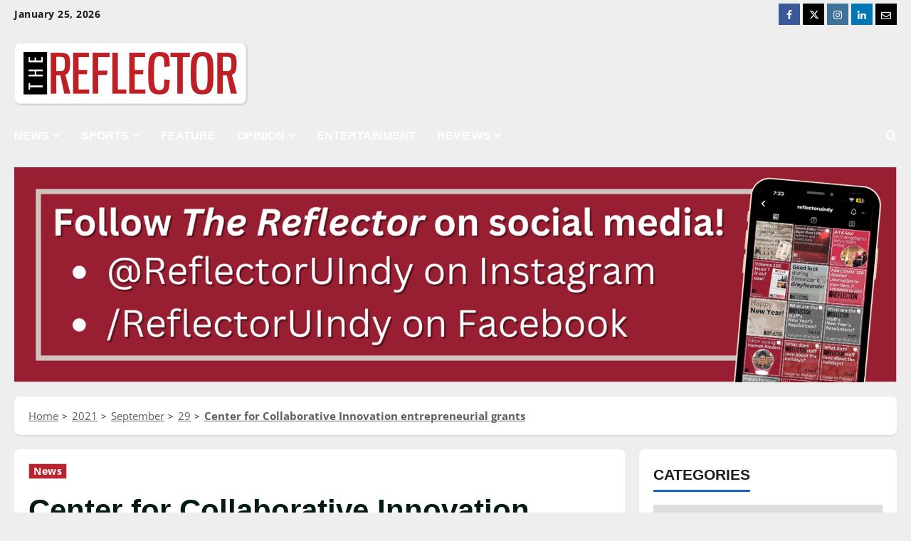

--- FILE ---
content_type: text/html; charset=UTF-8
request_url: https://reflector.uindy.edu/2021/09/29/center-for-collaborative-innovation-entrepreneurial-grants/
body_size: 141218
content:
<!doctype html>
<html lang="en-US">

<head>
    <meta charset="UTF-8">
    <meta name="viewport" content="width=device-width, initial-scale=1">
    <link rel="profile" href="http://gmpg.org/xfn/11">
    <link rel="stylesheet" href="https://use.fontawesome.com/releases/v5.8.1/css/all.css" integrity="sha384-50oBUHEmvpQ+1lW4y57PTFmhCaXp0ML5d60M1M7uH2+nqUivzIebhndOJK28anvf" crossorigin="anonymous">

    <link rel="stylesheet" href="https://fonts.googleapis.com/css2?family=Material+Symbols+Outlined:opsz,wght,FILL,GRAD@20..48,100..700,0..1,-50..200&icon_names=check_circle" />

    <title>Center for Collaborative Innovation entrepreneurial grants &#8211; The Reflector</title>
<meta name='robots' content='max-image-preview:large' />
	<style>img:is([sizes="auto" i], [sizes^="auto," i]) { contain-intrinsic-size: 3000px 1500px }</style>
	<link rel='dns-prefetch' href='//fonts.googleapis.com' />
<link rel="alternate" type="application/rss+xml" title="The Reflector &raquo; Feed" href="https://reflector.uindy.edu/feed/" />
<link rel="alternate" type="application/rss+xml" title="The Reflector &raquo; Comments Feed" href="https://reflector.uindy.edu/comments/feed/" />
		<!-- This site uses the Google Analytics by MonsterInsights plugin v9.10.0 - Using Analytics tracking - https://www.monsterinsights.com/ -->
							<script src="//www.googletagmanager.com/gtag/js?id=G-FY63J895E1"  data-cfasync="false" data-wpfc-render="false" type="text/javascript" async></script>
			<script data-cfasync="false" data-wpfc-render="false" type="text/javascript">
				var mi_version = '9.10.0';
				var mi_track_user = true;
				var mi_no_track_reason = '';
								var MonsterInsightsDefaultLocations = {"page_location":"https:\/\/reflector.uindy.edu\/2021\/09\/29\/center-for-collaborative-innovation-entrepreneurial-grants\/"};
								if ( typeof MonsterInsightsPrivacyGuardFilter === 'function' ) {
					var MonsterInsightsLocations = (typeof MonsterInsightsExcludeQuery === 'object') ? MonsterInsightsPrivacyGuardFilter( MonsterInsightsExcludeQuery ) : MonsterInsightsPrivacyGuardFilter( MonsterInsightsDefaultLocations );
				} else {
					var MonsterInsightsLocations = (typeof MonsterInsightsExcludeQuery === 'object') ? MonsterInsightsExcludeQuery : MonsterInsightsDefaultLocations;
				}

								var disableStrs = [
										'ga-disable-G-FY63J895E1',
									];

				/* Function to detect opted out users */
				function __gtagTrackerIsOptedOut() {
					for (var index = 0; index < disableStrs.length; index++) {
						if (document.cookie.indexOf(disableStrs[index] + '=true') > -1) {
							return true;
						}
					}

					return false;
				}

				/* Disable tracking if the opt-out cookie exists. */
				if (__gtagTrackerIsOptedOut()) {
					for (var index = 0; index < disableStrs.length; index++) {
						window[disableStrs[index]] = true;
					}
				}

				/* Opt-out function */
				function __gtagTrackerOptout() {
					for (var index = 0; index < disableStrs.length; index++) {
						document.cookie = disableStrs[index] + '=true; expires=Thu, 31 Dec 2099 23:59:59 UTC; path=/';
						window[disableStrs[index]] = true;
					}
				}

				if ('undefined' === typeof gaOptout) {
					function gaOptout() {
						__gtagTrackerOptout();
					}
				}
								window.dataLayer = window.dataLayer || [];

				window.MonsterInsightsDualTracker = {
					helpers: {},
					trackers: {},
				};
				if (mi_track_user) {
					function __gtagDataLayer() {
						dataLayer.push(arguments);
					}

					function __gtagTracker(type, name, parameters) {
						if (!parameters) {
							parameters = {};
						}

						if (parameters.send_to) {
							__gtagDataLayer.apply(null, arguments);
							return;
						}

						if (type === 'event') {
														parameters.send_to = monsterinsights_frontend.v4_id;
							var hookName = name;
							if (typeof parameters['event_category'] !== 'undefined') {
								hookName = parameters['event_category'] + ':' + name;
							}

							if (typeof MonsterInsightsDualTracker.trackers[hookName] !== 'undefined') {
								MonsterInsightsDualTracker.trackers[hookName](parameters);
							} else {
								__gtagDataLayer('event', name, parameters);
							}
							
						} else {
							__gtagDataLayer.apply(null, arguments);
						}
					}

					__gtagTracker('js', new Date());
					__gtagTracker('set', {
						'developer_id.dZGIzZG': true,
											});
					if ( MonsterInsightsLocations.page_location ) {
						__gtagTracker('set', MonsterInsightsLocations);
					}
										__gtagTracker('config', 'G-FY63J895E1', {"allow_anchor":"true","forceSSL":"true","link_attribution":"true","page_path":location.pathname + location.search + location.hash} );
										window.gtag = __gtagTracker;										(function () {
						/* https://developers.google.com/analytics/devguides/collection/analyticsjs/ */
						/* ga and __gaTracker compatibility shim. */
						var noopfn = function () {
							return null;
						};
						var newtracker = function () {
							return new Tracker();
						};
						var Tracker = function () {
							return null;
						};
						var p = Tracker.prototype;
						p.get = noopfn;
						p.set = noopfn;
						p.send = function () {
							var args = Array.prototype.slice.call(arguments);
							args.unshift('send');
							__gaTracker.apply(null, args);
						};
						var __gaTracker = function () {
							var len = arguments.length;
							if (len === 0) {
								return;
							}
							var f = arguments[len - 1];
							if (typeof f !== 'object' || f === null || typeof f.hitCallback !== 'function') {
								if ('send' === arguments[0]) {
									var hitConverted, hitObject = false, action;
									if ('event' === arguments[1]) {
										if ('undefined' !== typeof arguments[3]) {
											hitObject = {
												'eventAction': arguments[3],
												'eventCategory': arguments[2],
												'eventLabel': arguments[4],
												'value': arguments[5] ? arguments[5] : 1,
											}
										}
									}
									if ('pageview' === arguments[1]) {
										if ('undefined' !== typeof arguments[2]) {
											hitObject = {
												'eventAction': 'page_view',
												'page_path': arguments[2],
											}
										}
									}
									if (typeof arguments[2] === 'object') {
										hitObject = arguments[2];
									}
									if (typeof arguments[5] === 'object') {
										Object.assign(hitObject, arguments[5]);
									}
									if ('undefined' !== typeof arguments[1].hitType) {
										hitObject = arguments[1];
										if ('pageview' === hitObject.hitType) {
											hitObject.eventAction = 'page_view';
										}
									}
									if (hitObject) {
										action = 'timing' === arguments[1].hitType ? 'timing_complete' : hitObject.eventAction;
										hitConverted = mapArgs(hitObject);
										__gtagTracker('event', action, hitConverted);
									}
								}
								return;
							}

							function mapArgs(args) {
								var arg, hit = {};
								var gaMap = {
									'eventCategory': 'event_category',
									'eventAction': 'event_action',
									'eventLabel': 'event_label',
									'eventValue': 'event_value',
									'nonInteraction': 'non_interaction',
									'timingCategory': 'event_category',
									'timingVar': 'name',
									'timingValue': 'value',
									'timingLabel': 'event_label',
									'page': 'page_path',
									'location': 'page_location',
									'title': 'page_title',
									'referrer' : 'page_referrer',
								};
								for (arg in args) {
																		if (!(!args.hasOwnProperty(arg) || !gaMap.hasOwnProperty(arg))) {
										hit[gaMap[arg]] = args[arg];
									} else {
										hit[arg] = args[arg];
									}
								}
								return hit;
							}

							try {
								f.hitCallback();
							} catch (ex) {
							}
						};
						__gaTracker.create = newtracker;
						__gaTracker.getByName = newtracker;
						__gaTracker.getAll = function () {
							return [];
						};
						__gaTracker.remove = noopfn;
						__gaTracker.loaded = true;
						window['__gaTracker'] = __gaTracker;
					})();
									} else {
										console.log("");
					(function () {
						function __gtagTracker() {
							return null;
						}

						window['__gtagTracker'] = __gtagTracker;
						window['gtag'] = __gtagTracker;
					})();
									}
			</script>
							<!-- / Google Analytics by MonsterInsights -->
		<script type="text/javascript">
/* <![CDATA[ */
window._wpemojiSettings = {"baseUrl":"https:\/\/s.w.org\/images\/core\/emoji\/16.0.1\/72x72\/","ext":".png","svgUrl":"https:\/\/s.w.org\/images\/core\/emoji\/16.0.1\/svg\/","svgExt":".svg","source":{"concatemoji":"https:\/\/reflector.uindy.edu\/wp-includes\/js\/wp-emoji-release.min.js?ver=6.8.3"}};
/*! This file is auto-generated */
!function(s,n){var o,i,e;function c(e){try{var t={supportTests:e,timestamp:(new Date).valueOf()};sessionStorage.setItem(o,JSON.stringify(t))}catch(e){}}function p(e,t,n){e.clearRect(0,0,e.canvas.width,e.canvas.height),e.fillText(t,0,0);var t=new Uint32Array(e.getImageData(0,0,e.canvas.width,e.canvas.height).data),a=(e.clearRect(0,0,e.canvas.width,e.canvas.height),e.fillText(n,0,0),new Uint32Array(e.getImageData(0,0,e.canvas.width,e.canvas.height).data));return t.every(function(e,t){return e===a[t]})}function u(e,t){e.clearRect(0,0,e.canvas.width,e.canvas.height),e.fillText(t,0,0);for(var n=e.getImageData(16,16,1,1),a=0;a<n.data.length;a++)if(0!==n.data[a])return!1;return!0}function f(e,t,n,a){switch(t){case"flag":return n(e,"\ud83c\udff3\ufe0f\u200d\u26a7\ufe0f","\ud83c\udff3\ufe0f\u200b\u26a7\ufe0f")?!1:!n(e,"\ud83c\udde8\ud83c\uddf6","\ud83c\udde8\u200b\ud83c\uddf6")&&!n(e,"\ud83c\udff4\udb40\udc67\udb40\udc62\udb40\udc65\udb40\udc6e\udb40\udc67\udb40\udc7f","\ud83c\udff4\u200b\udb40\udc67\u200b\udb40\udc62\u200b\udb40\udc65\u200b\udb40\udc6e\u200b\udb40\udc67\u200b\udb40\udc7f");case"emoji":return!a(e,"\ud83e\udedf")}return!1}function g(e,t,n,a){var r="undefined"!=typeof WorkerGlobalScope&&self instanceof WorkerGlobalScope?new OffscreenCanvas(300,150):s.createElement("canvas"),o=r.getContext("2d",{willReadFrequently:!0}),i=(o.textBaseline="top",o.font="600 32px Arial",{});return e.forEach(function(e){i[e]=t(o,e,n,a)}),i}function t(e){var t=s.createElement("script");t.src=e,t.defer=!0,s.head.appendChild(t)}"undefined"!=typeof Promise&&(o="wpEmojiSettingsSupports",i=["flag","emoji"],n.supports={everything:!0,everythingExceptFlag:!0},e=new Promise(function(e){s.addEventListener("DOMContentLoaded",e,{once:!0})}),new Promise(function(t){var n=function(){try{var e=JSON.parse(sessionStorage.getItem(o));if("object"==typeof e&&"number"==typeof e.timestamp&&(new Date).valueOf()<e.timestamp+604800&&"object"==typeof e.supportTests)return e.supportTests}catch(e){}return null}();if(!n){if("undefined"!=typeof Worker&&"undefined"!=typeof OffscreenCanvas&&"undefined"!=typeof URL&&URL.createObjectURL&&"undefined"!=typeof Blob)try{var e="postMessage("+g.toString()+"("+[JSON.stringify(i),f.toString(),p.toString(),u.toString()].join(",")+"));",a=new Blob([e],{type:"text/javascript"}),r=new Worker(URL.createObjectURL(a),{name:"wpTestEmojiSupports"});return void(r.onmessage=function(e){c(n=e.data),r.terminate(),t(n)})}catch(e){}c(n=g(i,f,p,u))}t(n)}).then(function(e){for(var t in e)n.supports[t]=e[t],n.supports.everything=n.supports.everything&&n.supports[t],"flag"!==t&&(n.supports.everythingExceptFlag=n.supports.everythingExceptFlag&&n.supports[t]);n.supports.everythingExceptFlag=n.supports.everythingExceptFlag&&!n.supports.flag,n.DOMReady=!1,n.readyCallback=function(){n.DOMReady=!0}}).then(function(){return e}).then(function(){var e;n.supports.everything||(n.readyCallback(),(e=n.source||{}).concatemoji?t(e.concatemoji):e.wpemoji&&e.twemoji&&(t(e.twemoji),t(e.wpemoji)))}))}((window,document),window._wpemojiSettings);
/* ]]> */
</script>
<link rel='stylesheet' id='morenews-font-oswald-css' href='https://reflector.uindy.edu/wp-content/themes/morenews/assets/fonts/css/oswald.css' type='text/css' media='all' />
<link rel='stylesheet' id='morenews-font-open-sans-css' href='https://reflector.uindy.edu/wp-content/themes/morenews/assets/fonts/css/open-sans.css' type='text/css' media='all' />
<style id='wp-emoji-styles-inline-css' type='text/css'>

	img.wp-smiley, img.emoji {
		display: inline !important;
		border: none !important;
		box-shadow: none !important;
		height: 1em !important;
		width: 1em !important;
		margin: 0 0.07em !important;
		vertical-align: -0.1em !important;
		background: none !important;
		padding: 0 !important;
	}
</style>
<link rel='stylesheet' id='wp-block-library-css' href='https://reflector.uindy.edu/wp-includes/css/dist/block-library/style.min.css?ver=6.8.3' type='text/css' media='all' />
<style id='wp-block-library-theme-inline-css' type='text/css'>
.wp-block-audio :where(figcaption){color:#555;font-size:13px;text-align:center}.is-dark-theme .wp-block-audio :where(figcaption){color:#ffffffa6}.wp-block-audio{margin:0 0 1em}.wp-block-code{border:1px solid #ccc;border-radius:4px;font-family:Menlo,Consolas,monaco,monospace;padding:.8em 1em}.wp-block-embed :where(figcaption){color:#555;font-size:13px;text-align:center}.is-dark-theme .wp-block-embed :where(figcaption){color:#ffffffa6}.wp-block-embed{margin:0 0 1em}.blocks-gallery-caption{color:#555;font-size:13px;text-align:center}.is-dark-theme .blocks-gallery-caption{color:#ffffffa6}:root :where(.wp-block-image figcaption){color:#555;font-size:13px;text-align:center}.is-dark-theme :root :where(.wp-block-image figcaption){color:#ffffffa6}.wp-block-image{margin:0 0 1em}.wp-block-pullquote{border-bottom:4px solid;border-top:4px solid;color:currentColor;margin-bottom:1.75em}.wp-block-pullquote cite,.wp-block-pullquote footer,.wp-block-pullquote__citation{color:currentColor;font-size:.8125em;font-style:normal;text-transform:uppercase}.wp-block-quote{border-left:.25em solid;margin:0 0 1.75em;padding-left:1em}.wp-block-quote cite,.wp-block-quote footer{color:currentColor;font-size:.8125em;font-style:normal;position:relative}.wp-block-quote:where(.has-text-align-right){border-left:none;border-right:.25em solid;padding-left:0;padding-right:1em}.wp-block-quote:where(.has-text-align-center){border:none;padding-left:0}.wp-block-quote.is-large,.wp-block-quote.is-style-large,.wp-block-quote:where(.is-style-plain){border:none}.wp-block-search .wp-block-search__label{font-weight:700}.wp-block-search__button{border:1px solid #ccc;padding:.375em .625em}:where(.wp-block-group.has-background){padding:1.25em 2.375em}.wp-block-separator.has-css-opacity{opacity:.4}.wp-block-separator{border:none;border-bottom:2px solid;margin-left:auto;margin-right:auto}.wp-block-separator.has-alpha-channel-opacity{opacity:1}.wp-block-separator:not(.is-style-wide):not(.is-style-dots){width:100px}.wp-block-separator.has-background:not(.is-style-dots){border-bottom:none;height:1px}.wp-block-separator.has-background:not(.is-style-wide):not(.is-style-dots){height:2px}.wp-block-table{margin:0 0 1em}.wp-block-table td,.wp-block-table th{word-break:normal}.wp-block-table :where(figcaption){color:#555;font-size:13px;text-align:center}.is-dark-theme .wp-block-table :where(figcaption){color:#ffffffa6}.wp-block-video :where(figcaption){color:#555;font-size:13px;text-align:center}.is-dark-theme .wp-block-video :where(figcaption){color:#ffffffa6}.wp-block-video{margin:0 0 1em}:root :where(.wp-block-template-part.has-background){margin-bottom:0;margin-top:0;padding:1.25em 2.375em}
</style>
<style id='pdfemb-pdf-embedder-viewer-style-inline-css' type='text/css'>
.wp-block-pdfemb-pdf-embedder-viewer{max-width:none}

</style>
<style id='global-styles-inline-css' type='text/css'>
:root{--wp--preset--aspect-ratio--square: 1;--wp--preset--aspect-ratio--4-3: 4/3;--wp--preset--aspect-ratio--3-4: 3/4;--wp--preset--aspect-ratio--3-2: 3/2;--wp--preset--aspect-ratio--2-3: 2/3;--wp--preset--aspect-ratio--16-9: 16/9;--wp--preset--aspect-ratio--9-16: 9/16;--wp--preset--color--black: #000000;--wp--preset--color--cyan-bluish-gray: #abb8c3;--wp--preset--color--white: #ffffff;--wp--preset--color--pale-pink: #f78da7;--wp--preset--color--vivid-red: #cf2e2e;--wp--preset--color--luminous-vivid-orange: #ff6900;--wp--preset--color--luminous-vivid-amber: #fcb900;--wp--preset--color--light-green-cyan: #7bdcb5;--wp--preset--color--vivid-green-cyan: #00d084;--wp--preset--color--pale-cyan-blue: #8ed1fc;--wp--preset--color--vivid-cyan-blue: #0693e3;--wp--preset--color--vivid-purple: #9b51e0;--wp--preset--gradient--vivid-cyan-blue-to-vivid-purple: linear-gradient(135deg,rgba(6,147,227,1) 0%,rgb(155,81,224) 100%);--wp--preset--gradient--light-green-cyan-to-vivid-green-cyan: linear-gradient(135deg,rgb(122,220,180) 0%,rgb(0,208,130) 100%);--wp--preset--gradient--luminous-vivid-amber-to-luminous-vivid-orange: linear-gradient(135deg,rgba(252,185,0,1) 0%,rgba(255,105,0,1) 100%);--wp--preset--gradient--luminous-vivid-orange-to-vivid-red: linear-gradient(135deg,rgba(255,105,0,1) 0%,rgb(207,46,46) 100%);--wp--preset--gradient--very-light-gray-to-cyan-bluish-gray: linear-gradient(135deg,rgb(238,238,238) 0%,rgb(169,184,195) 100%);--wp--preset--gradient--cool-to-warm-spectrum: linear-gradient(135deg,rgb(74,234,220) 0%,rgb(151,120,209) 20%,rgb(207,42,186) 40%,rgb(238,44,130) 60%,rgb(251,105,98) 80%,rgb(254,248,76) 100%);--wp--preset--gradient--blush-light-purple: linear-gradient(135deg,rgb(255,206,236) 0%,rgb(152,150,240) 100%);--wp--preset--gradient--blush-bordeaux: linear-gradient(135deg,rgb(254,205,165) 0%,rgb(254,45,45) 50%,rgb(107,0,62) 100%);--wp--preset--gradient--luminous-dusk: linear-gradient(135deg,rgb(255,203,112) 0%,rgb(199,81,192) 50%,rgb(65,88,208) 100%);--wp--preset--gradient--pale-ocean: linear-gradient(135deg,rgb(255,245,203) 0%,rgb(182,227,212) 50%,rgb(51,167,181) 100%);--wp--preset--gradient--electric-grass: linear-gradient(135deg,rgb(202,248,128) 0%,rgb(113,206,126) 100%);--wp--preset--gradient--midnight: linear-gradient(135deg,rgb(2,3,129) 0%,rgb(40,116,252) 100%);--wp--preset--font-size--small: 13px;--wp--preset--font-size--medium: 20px;--wp--preset--font-size--large: 36px;--wp--preset--font-size--x-large: 42px;--wp--preset--spacing--20: 0.44rem;--wp--preset--spacing--30: 0.67rem;--wp--preset--spacing--40: 1rem;--wp--preset--spacing--50: 1.5rem;--wp--preset--spacing--60: 2.25rem;--wp--preset--spacing--70: 3.38rem;--wp--preset--spacing--80: 5.06rem;--wp--preset--shadow--natural: 6px 6px 9px rgba(0, 0, 0, 0.2);--wp--preset--shadow--deep: 12px 12px 50px rgba(0, 0, 0, 0.4);--wp--preset--shadow--sharp: 6px 6px 0px rgba(0, 0, 0, 0.2);--wp--preset--shadow--outlined: 6px 6px 0px -3px rgba(255, 255, 255, 1), 6px 6px rgba(0, 0, 0, 1);--wp--preset--shadow--crisp: 6px 6px 0px rgba(0, 0, 0, 1);}:root { --wp--style--global--content-size: 930px;--wp--style--global--wide-size: 1400px; }:where(body) { margin: 0; }.wp-site-blocks > .alignleft { float: left; margin-right: 2em; }.wp-site-blocks > .alignright { float: right; margin-left: 2em; }.wp-site-blocks > .aligncenter { justify-content: center; margin-left: auto; margin-right: auto; }:where(.wp-site-blocks) > * { margin-block-start: 24px; margin-block-end: 0; }:where(.wp-site-blocks) > :first-child { margin-block-start: 0; }:where(.wp-site-blocks) > :last-child { margin-block-end: 0; }:root { --wp--style--block-gap: 24px; }:root :where(.is-layout-flow) > :first-child{margin-block-start: 0;}:root :where(.is-layout-flow) > :last-child{margin-block-end: 0;}:root :where(.is-layout-flow) > *{margin-block-start: 24px;margin-block-end: 0;}:root :where(.is-layout-constrained) > :first-child{margin-block-start: 0;}:root :where(.is-layout-constrained) > :last-child{margin-block-end: 0;}:root :where(.is-layout-constrained) > *{margin-block-start: 24px;margin-block-end: 0;}:root :where(.is-layout-flex){gap: 24px;}:root :where(.is-layout-grid){gap: 24px;}.is-layout-flow > .alignleft{float: left;margin-inline-start: 0;margin-inline-end: 2em;}.is-layout-flow > .alignright{float: right;margin-inline-start: 2em;margin-inline-end: 0;}.is-layout-flow > .aligncenter{margin-left: auto !important;margin-right: auto !important;}.is-layout-constrained > .alignleft{float: left;margin-inline-start: 0;margin-inline-end: 2em;}.is-layout-constrained > .alignright{float: right;margin-inline-start: 2em;margin-inline-end: 0;}.is-layout-constrained > .aligncenter{margin-left: auto !important;margin-right: auto !important;}.is-layout-constrained > :where(:not(.alignleft):not(.alignright):not(.alignfull)){max-width: var(--wp--style--global--content-size);margin-left: auto !important;margin-right: auto !important;}.is-layout-constrained > .alignwide{max-width: var(--wp--style--global--wide-size);}body .is-layout-flex{display: flex;}.is-layout-flex{flex-wrap: wrap;align-items: center;}.is-layout-flex > :is(*, div){margin: 0;}body .is-layout-grid{display: grid;}.is-layout-grid > :is(*, div){margin: 0;}body{padding-top: 0px;padding-right: 0px;padding-bottom: 0px;padding-left: 0px;}a:where(:not(.wp-element-button)){text-decoration: none;}:root :where(.wp-element-button, .wp-block-button__link){background-color: #32373c;border-width: 0;color: #fff;font-family: inherit;font-size: inherit;line-height: inherit;padding: calc(0.667em + 2px) calc(1.333em + 2px);text-decoration: none;}.has-black-color{color: var(--wp--preset--color--black) !important;}.has-cyan-bluish-gray-color{color: var(--wp--preset--color--cyan-bluish-gray) !important;}.has-white-color{color: var(--wp--preset--color--white) !important;}.has-pale-pink-color{color: var(--wp--preset--color--pale-pink) !important;}.has-vivid-red-color{color: var(--wp--preset--color--vivid-red) !important;}.has-luminous-vivid-orange-color{color: var(--wp--preset--color--luminous-vivid-orange) !important;}.has-luminous-vivid-amber-color{color: var(--wp--preset--color--luminous-vivid-amber) !important;}.has-light-green-cyan-color{color: var(--wp--preset--color--light-green-cyan) !important;}.has-vivid-green-cyan-color{color: var(--wp--preset--color--vivid-green-cyan) !important;}.has-pale-cyan-blue-color{color: var(--wp--preset--color--pale-cyan-blue) !important;}.has-vivid-cyan-blue-color{color: var(--wp--preset--color--vivid-cyan-blue) !important;}.has-vivid-purple-color{color: var(--wp--preset--color--vivid-purple) !important;}.has-black-background-color{background-color: var(--wp--preset--color--black) !important;}.has-cyan-bluish-gray-background-color{background-color: var(--wp--preset--color--cyan-bluish-gray) !important;}.has-white-background-color{background-color: var(--wp--preset--color--white) !important;}.has-pale-pink-background-color{background-color: var(--wp--preset--color--pale-pink) !important;}.has-vivid-red-background-color{background-color: var(--wp--preset--color--vivid-red) !important;}.has-luminous-vivid-orange-background-color{background-color: var(--wp--preset--color--luminous-vivid-orange) !important;}.has-luminous-vivid-amber-background-color{background-color: var(--wp--preset--color--luminous-vivid-amber) !important;}.has-light-green-cyan-background-color{background-color: var(--wp--preset--color--light-green-cyan) !important;}.has-vivid-green-cyan-background-color{background-color: var(--wp--preset--color--vivid-green-cyan) !important;}.has-pale-cyan-blue-background-color{background-color: var(--wp--preset--color--pale-cyan-blue) !important;}.has-vivid-cyan-blue-background-color{background-color: var(--wp--preset--color--vivid-cyan-blue) !important;}.has-vivid-purple-background-color{background-color: var(--wp--preset--color--vivid-purple) !important;}.has-black-border-color{border-color: var(--wp--preset--color--black) !important;}.has-cyan-bluish-gray-border-color{border-color: var(--wp--preset--color--cyan-bluish-gray) !important;}.has-white-border-color{border-color: var(--wp--preset--color--white) !important;}.has-pale-pink-border-color{border-color: var(--wp--preset--color--pale-pink) !important;}.has-vivid-red-border-color{border-color: var(--wp--preset--color--vivid-red) !important;}.has-luminous-vivid-orange-border-color{border-color: var(--wp--preset--color--luminous-vivid-orange) !important;}.has-luminous-vivid-amber-border-color{border-color: var(--wp--preset--color--luminous-vivid-amber) !important;}.has-light-green-cyan-border-color{border-color: var(--wp--preset--color--light-green-cyan) !important;}.has-vivid-green-cyan-border-color{border-color: var(--wp--preset--color--vivid-green-cyan) !important;}.has-pale-cyan-blue-border-color{border-color: var(--wp--preset--color--pale-cyan-blue) !important;}.has-vivid-cyan-blue-border-color{border-color: var(--wp--preset--color--vivid-cyan-blue) !important;}.has-vivid-purple-border-color{border-color: var(--wp--preset--color--vivid-purple) !important;}.has-vivid-cyan-blue-to-vivid-purple-gradient-background{background: var(--wp--preset--gradient--vivid-cyan-blue-to-vivid-purple) !important;}.has-light-green-cyan-to-vivid-green-cyan-gradient-background{background: var(--wp--preset--gradient--light-green-cyan-to-vivid-green-cyan) !important;}.has-luminous-vivid-amber-to-luminous-vivid-orange-gradient-background{background: var(--wp--preset--gradient--luminous-vivid-amber-to-luminous-vivid-orange) !important;}.has-luminous-vivid-orange-to-vivid-red-gradient-background{background: var(--wp--preset--gradient--luminous-vivid-orange-to-vivid-red) !important;}.has-very-light-gray-to-cyan-bluish-gray-gradient-background{background: var(--wp--preset--gradient--very-light-gray-to-cyan-bluish-gray) !important;}.has-cool-to-warm-spectrum-gradient-background{background: var(--wp--preset--gradient--cool-to-warm-spectrum) !important;}.has-blush-light-purple-gradient-background{background: var(--wp--preset--gradient--blush-light-purple) !important;}.has-blush-bordeaux-gradient-background{background: var(--wp--preset--gradient--blush-bordeaux) !important;}.has-luminous-dusk-gradient-background{background: var(--wp--preset--gradient--luminous-dusk) !important;}.has-pale-ocean-gradient-background{background: var(--wp--preset--gradient--pale-ocean) !important;}.has-electric-grass-gradient-background{background: var(--wp--preset--gradient--electric-grass) !important;}.has-midnight-gradient-background{background: var(--wp--preset--gradient--midnight) !important;}.has-small-font-size{font-size: var(--wp--preset--font-size--small) !important;}.has-medium-font-size{font-size: var(--wp--preset--font-size--medium) !important;}.has-large-font-size{font-size: var(--wp--preset--font-size--large) !important;}.has-x-large-font-size{font-size: var(--wp--preset--font-size--x-large) !important;}
:root :where(.wp-block-pullquote){font-size: 1.5em;line-height: 1.6;}
</style>
<link rel='stylesheet' id='media-credit-css' href='https://reflector.uindy.edu/wp-content/plugins/media-credit/public/css/media-credit.min.css?ver=4.3.0' type='text/css' media='all' />
<link rel='stylesheet' id='penci-review-css' href='https://reflector.uindy.edu/wp-content/plugins/reflector-reviews/css/style.css?ver=3.2.1' type='text/css' media='all' />
<link rel='stylesheet' id='penci-oswald-css' href='//fonts.googleapis.com/css?family=Oswald%3A400&#038;display=swap&#038;ver=6.8.3' type='text/css' media='all' />
<link rel='stylesheet' id='wpa-style-css' href='https://reflector.uindy.edu/wp-content/plugins/wp-accessibility/css/wpa-style.css?ver=2.2.6' type='text/css' media='all' />
<style id='wpa-style-inline-css' type='text/css'>
.wpa-hide-ltr#skiplinks a, .wpa-hide-ltr#skiplinks a:hover, .wpa-hide-ltr#skiplinks a:visited {
	
}
.wpa-hide-ltr#skiplinks a:active,  .wpa-hide-ltr#skiplinks a:focus {
	
}
	
		:focus { outline: 2px solid#233c7f!important; outline-offset: 2px !important; }
		:root { --admin-bar-top : 7px; }
</style>
<link rel='stylesheet' id='parent-style-css' href='https://reflector.uindy.edu/wp-content/themes/morenews/style.css?ver=6.8.3' type='text/css' media='all' />
<link rel='stylesheet' id='child-style-css' href='https://reflector.uindy.edu/wp-content/themes/morenews-child/style.css?ver=3.3.13' type='text/css' media='all' />
<link rel='stylesheet' id='aft-icons-css' href='https://reflector.uindy.edu/wp-content/themes/morenews/assets/icons/style.css?ver=6.8.3' type='text/css' media='all' />
<link rel='stylesheet' id='bootstrap-css' href='https://reflector.uindy.edu/wp-content/themes/morenews/assets/bootstrap/css/bootstrap.min.css?ver=6.8.3' type='text/css' media='all' />
<link rel='stylesheet' id='slick-css' href='https://reflector.uindy.edu/wp-content/themes/morenews/assets/slick/css/slick.min.css?ver=6.8.3' type='text/css' media='all' />
<link rel='stylesheet' id='sidr-css' href='https://reflector.uindy.edu/wp-content/themes/morenews/assets/sidr/css/jquery.sidr.dark.css?ver=6.8.3' type='text/css' media='all' />
<link rel='stylesheet' id='magnific-popup-css' href='https://reflector.uindy.edu/wp-content/themes/morenews/assets/magnific-popup/magnific-popup.css?ver=6.8.3' type='text/css' media='all' />
<link rel='stylesheet' id='morenews-style-css' href='https://reflector.uindy.edu/wp-content/themes/morenews/style.min.css?ver=3.3.13' type='text/css' media='all' />
<style id='morenews-style-inline-css' type='text/css'>
body.aft-dark-mode #sidr,body.aft-dark-mode,body.aft-dark-mode.custom-background,body.aft-dark-mode #af-preloader{background-color:#000000;} body.aft-default-mode #sidr,body.aft-default-mode #af-preloader,body.aft-default-mode{background-color:#eeeeee;} .frm_style_formidable-style.with_frm_style .frm_compact .frm_dropzone.dz-clickable .dz-message,.frm_style_formidable-style.with_frm_style input[type=submit],.frm_style_formidable-style.with_frm_style .frm_submit input[type=button],.frm_style_formidable-style.with_frm_style .frm_submit button,.frm_form_submit_style,.frm_style_formidable-style.with_frm_style .frm-edit-page-btn,.woocommerce #respond input#submit.disabled,.woocommerce #respond input#submit:disabled,.woocommerce #respond input#submit:disabled[disabled],.woocommerce a.button.disabled,.woocommerce a.button:disabled,.woocommerce a.button:disabled[disabled],.woocommerce button.button.disabled,.woocommerce button.button:disabled,.woocommerce button.button:disabled[disabled],.woocommerce input.button.disabled,.woocommerce input.button:disabled,.woocommerce input.button:disabled[disabled],.woocommerce #respond input#submit,.woocommerce a.button,.woocommerce button.button,.woocommerce input.button,.woocommerce #respond input#submit.alt,.woocommerce a.button.alt,.woocommerce button.button.alt,.woocommerce input.button.alt,.woocommerce-account .addresses .title .edit,:root .wc-block-featured-product__link :where(.wp-element-button,.wp-block-button__link),:root .wc-block-featured-category__link :where(.wp-element-button,.wp-block-button__link),hustle-button,button.wc-block-mini-cart__button,.wc-block-checkout .wp-block-button__link,.wp-block-button.wc-block-components-product-button .wp-block-button__link,.wc-block-grid__product-add-to-cart.wp-block-button .wp-block-button__link,body .wc-block-components-button,.wc-block-grid .wp-block-button__link,.woocommerce-notices-wrapper .button,body .woocommerce-notices-wrapper .button:hover,body.woocommerce .single_add_to_cart_button.button:hover,body.woocommerce a.button.add_to_cart_button:hover,.widget-title-fill-and-border .morenews-widget .wp-block-search__label,.widget-title-fill-and-border .morenews-widget .wp-block-group .wp-block-heading,.widget-title-fill-and-no-border .morenews-widget .wp-block-search__label,.widget-title-fill-and-no-border .morenews-widget .wp-block-group .wp-block-heading,.widget-title-fill-and-border .wp_post_author_widget .widget-title .header-after,.widget-title-fill-and-border .widget-title .heading-line,.widget-title-fill-and-border .aft-posts-tabs-panel .nav-tabs>li>a.active,.widget-title-fill-and-border .aft-main-banner-wrapper .widget-title .heading-line ,.widget-title-fill-and-no-border .wp_post_author_widget .widget-title .header-after,.widget-title-fill-and-no-border .widget-title .heading-line,.widget-title-fill-and-no-border .aft-posts-tabs-panel .nav-tabs>li>a.active,.widget-title-fill-and-no-border .aft-main-banner-wrapper .widget-title .heading-line,a.sidr-class-sidr-button-close,body.widget-title-border-bottom .header-after1 .heading-line-before,body.widget-title-border-bottom .widget-title .heading-line-before,.widget-title-border-center .morenews-widget .wp-block-search__label::after,.widget-title-border-center .morenews-widget .wp-block-group .wp-block-heading::after,.widget-title-border-center .wp_post_author_widget .widget-title .heading-line-before,.widget-title-border-center .aft-posts-tabs-panel .nav-tabs>li>a.active::after,.widget-title-border-center .wp_post_author_widget .widget-title .header-after::after,.widget-title-border-center .widget-title .heading-line-after,.widget-title-border-bottom .morenews-widget .wp-block-search__label::after,.widget-title-border-bottom .morenews-widget .wp-block-group .wp-block-heading::after,.widget-title-border-bottom .heading-line::before,.widget-title-border-bottom .wp-post-author-wrap .header-after::before,.widget-title-border-bottom .aft-posts-tabs-panel .nav-tabs>li>a.active span::after,.aft-dark-mode .is-style-fill a.wp-block-button__link:not(.has-background),.aft-default-mode .is-style-fill a.wp-block-button__link:not(.has-background),#reading-progress-bar,a.comment-reply-link,body.aft-default-mode .reply a,body.aft-dark-mode .reply a,.aft-popular-taxonomies-lists span::before ,#loader-wrapper div,span.heading-line::before,.wp-post-author-wrap .header-after::before,body.aft-dark-mode input[type="button"],body.aft-dark-mode input[type="reset"],body.aft-dark-mode input[type="submit"],body.aft-dark-mode .inner-suscribe input[type=submit],body.aft-default-mode input[type="button"],body.aft-default-mode input[type="reset"],body.aft-default-mode input[type="submit"],body.aft-default-mode .inner-suscribe input[type=submit],.woocommerce-product-search button[type="submit"],input.search-submit,.wp-block-search__button,.af-youtube-slider .af-video-wrap .af-bg-play i,.af-youtube-video-list .entry-header-yt-video-wrapper .af-yt-video-play i,.af-post-format i,body .btn-style1 a:visited,body .btn-style1 a,body span.post-page-numbers.current,body .morenews-pagination .nav-links .page-numbers.current,body #scroll-up,button,a.author-button.primary,.morenews-reaction-button .reaction-percentage,h3.morenews-subtitle:after,body article.sticky .read-single:before,.aft-readmore-wrapper a.aft-readmore:hover,body.aft-dark-mode .aft-readmore-wrapper a.aft-readmore:hover,footer.site-footer .aft-readmore-wrapper a.aft-readmore:hover,.aft-readmore-wrapper a.aft-readmore:hover,body .trending-posts-vertical .trending-no{background-color:#bc232b;} div.wpforms-container-full button[type=submit]:hover,div.wpforms-container-full button[type=submit]:not(:hover):not(:active){background-color:#bc232b !important;} .grid-design-texts-over-image .aft-readmore-wrapper a.aft-readmore:hover,.aft-readmore-wrapper a.aft-readmore:hover,body.aft-dark-mode .aft-readmore-wrapper a.aft-readmore:hover,body.aft-default-mode .aft-readmore-wrapper a.aft-readmore:hover,a.author-button.primary,.morenews-post-badge,body.single .entry-header .aft-post-excerpt-and-meta .post-excerpt,body.aft-dark-mode.single span.tags-links a:hover,.morenews-pagination .nav-links .page-numbers.current,.aft-readmore-wrapper a.aft-readmore:hover,p.awpa-more-posts a:hover,.wp-post-author-meta .wp-post-author-meta-more-posts a.awpa-more-posts:hover{border-color:#bc232b;} body:not(.rtl) .aft-popular-taxonomies-lists span::after{border-left-color:#bc232b;} body.rtl .aft-popular-taxonomies-lists span::after{border-right-color:#bc232b;} .widget-title-fill-and-no-border .morenews-widget .wp-block-search__label::after,.widget-title-fill-and-no-border .morenews-widget .wp-block-group .wp-block-heading::after,.widget-title-fill-and-no-border .aft-posts-tabs-panel .nav-tabs>li a.active::after,.widget-title-fill-and-no-border .morenews-widget .widget-title::before,.widget-title-fill-and-no-border .morenews-customizer .widget-title::before{border-top-color:#bc232b;} .woocommerce div.product .woocommerce-tabs ul.tabs li.active,#scroll-up::after,.aft-dark-mode #loader,.aft-default-mode #loader{border-bottom-color:#bc232b;} footer.site-footer .wp-calendar-nav a:hover,footer.site-footer .wp-block-latest-comments__comment-meta a:hover,.aft-dark-mode .tagcloud a:hover,.aft-dark-mode .widget ul.menu >li a:hover,.aft-dark-mode .widget > ul > li a:hover,.banner-exclusive-posts-wrapper a:hover,.list-style .read-title h3 a:hover,.grid-design-default .read-title h3 a:hover,body.aft-dark-mode .banner-exclusive-posts-wrapper a:hover,body.aft-dark-mode .banner-exclusive-posts-wrapper a:visited:hover,body.aft-default-mode .banner-exclusive-posts-wrapper a:hover,body.aft-default-mode .banner-exclusive-posts-wrapper a:visited:hover,body.wp-post-author-meta .awpa-display-name a:hover,.widget_text a ,.post-description a:not(.aft-readmore),.post-description a:not(.aft-readmore):visited,.wp_post_author_widget .wp-post-author-meta .awpa-display-name a:hover,.wp-post-author-meta .wp-post-author-meta-more-posts a.awpa-more-posts:hover,body.aft-default-mode .af-breadcrumbs a:hover,body.aft-dark-mode .af-breadcrumbs a:hover,body .wp-block-latest-comments li.wp-block-latest-comments__comment a:hover,body .site-footer .color-pad .read-title h3 a:hover,body.aft-dark-mode #secondary .morenews-widget ul[class*="wp-block-"] a:hover,body.aft-dark-mode #secondary .morenews-widget ol[class*="wp-block-"] a:hover,body.aft-dark-mode a.post-edit-link:hover,body.aft-default-mode #secondary .morenews-widget ul[class*="wp-block-"] a:hover,body.aft-default-mode #secondary .morenews-widget ol[class*="wp-block-"] a:hover,body.aft-default-mode a.post-edit-link:hover,body.aft-default-mode #secondary .widget > ul > li a:hover,body.aft-default-mode footer.comment-meta a:hover,body.aft-dark-mode footer.comment-meta a:hover,body.aft-default-mode .comment-form a:hover,body.aft-dark-mode .comment-form a:hover,body.aft-dark-mode .entry-content > .wp-block-tag-cloud a:not(.has-text-color):hover,body.aft-default-mode .entry-content > .wp-block-tag-cloud a:not(.has-text-color):hover,body.aft-dark-mode .entry-content .wp-block-archives-list.wp-block-archives a:not(.has-text-color):hover,body.aft-default-mode .entry-content .wp-block-archives-list.wp-block-archives a:not(.has-text-color):hover,body.aft-dark-mode .entry-content .wp-block-latest-posts a:not(.has-text-color):hover,body.aft-dark-mode .entry-content .wp-block-categories-list.wp-block-categories a:not(.has-text-color):hover,body.aft-default-mode .entry-content .wp-block-latest-posts a:not(.has-text-color):hover,body.aft-default-mode .entry-content .wp-block-categories-list.wp-block-categories a:not(.has-text-color):hover,.aft-default-mode .wp-block-archives-list.wp-block-archives a:not(.has-text-color):hover,.aft-default-mode .wp-block-latest-posts a:not(.has-text-color):hover,.aft-default-mode .wp-block-categories-list.wp-block-categories a:not(.has-text-color):hover,.aft-default-mode .wp-block-latest-comments li.wp-block-latest-comments__comment a:hover,.aft-dark-mode .wp-block-archives-list.wp-block-archives a:not(.has-text-color):hover,.aft-dark-mode .wp-block-latest-posts a:not(.has-text-color):hover,.aft-dark-mode .wp-block-categories-list.wp-block-categories a:not(.has-text-color):hover,.aft-dark-mode .wp-block-latest-comments li.wp-block-latest-comments__comment a:hover,body.aft-dark-mode .morenews-pagination .nav-links a.page-numbers:hover,body.aft-default-mode .morenews-pagination .nav-links a.page-numbers:hover,body.aft-default-mode .aft-popular-taxonomies-lists ul li a:hover ,body.aft-dark-mode .aft-popular-taxonomies-lists ul li a:hover,body.aft-dark-mode .wp-calendar-nav a,body .entry-content > .wp-block-heading:not(.has-link-color):not(.wp-block-post-title) a,body .entry-content > ul a,body .entry-content > ol a,body .entry-content > p:not(.has-link-color) a ,body.aft-default-mode p.logged-in-as a,body.aft-dark-mode p.logged-in-as a,body.aft-dark-mode .woocommerce-loop-product__title:hover,body.aft-default-mode .woocommerce-loop-product__title:hover,a:hover,p a,.stars a:active,.stars a:focus,.morenews-widget.widget_text a,a.author-website:hover,.author-box-content a.author-posts-link:hover,body .morenews-sponsor a,body .morenews-source a,body.aft-default-mode .wp-block-latest-comments li.wp-block-latest-comments__comment a:hover,body.aft-dark-mode .wp-block-latest-comments li.wp-block-latest-comments__comment a:hover,.entry-content .wp-block-latest-comments a:not(.has-text-color):hover,.wc-block-grid__product .wc-block-grid__product-link:focus,body.aft-default-mode .entry-content .wp-block-heading:not(.has-link-color):not(.wp-block-post-title) a,body.aft-dark-mode .entry-content .wp-block-heading:not(.has-link-color):not(.wp-block-post-title) a,body.aft-default-mode .comment-content a,body.aft-dark-mode .comment-content a,body.aft-default-mode .post-excerpt a,body.aft-dark-mode .post-excerpt a,body.aft-default-mode .wp-block-tag-cloud a:hover,body.aft-default-mode .tagcloud a:hover,body.aft-default-mode.single span.tags-links a:hover,body.aft-default-mode p.awpa-more-posts a:hover,body.aft-default-mode p.awpa-website a:hover ,body.aft-default-mode .wp-post-author-meta h4 a:hover,body.aft-default-mode .widget ul.menu >li a:hover,body.aft-default-mode .widget > ul > li a:hover,body.aft-default-mode .nav-links a:hover,body.aft-default-mode ul.trail-items li a:hover,body.aft-dark-mode .wp-block-tag-cloud a:hover,body.aft-dark-mode .tagcloud a:hover,body.aft-dark-mode.single span.tags-links a:hover,body.aft-dark-mode p.awpa-more-posts a:hover,body.aft-dark-mode p.awpa-website a:hover ,body.aft-dark-mode .widget ul.menu >li a:hover,body.aft-dark-mode .nav-links a:hover,body.aft-dark-mode ul.trail-items li a:hover{color:#bc232b;} @media only screen and (min-width:992px){body.aft-default-mode .morenews-header .main-navigation .menu-desktop > ul > li:hover > a:before,body.aft-default-mode .morenews-header .main-navigation .menu-desktop > ul > li.current-menu-item > a:before{background-color:#bc232b;} } .woocommerce-product-search button[type="submit"],input.search-submit{background-color:#bc232b;} .aft-dark-mode .entry-content a:hover,.aft-dark-mode .entry-content a:focus,.aft-dark-mode .entry-content a:active,.wp-calendar-nav a,#wp-calendar tbody td a,body.aft-dark-mode #wp-calendar tbody td#today,body.aft-default-mode #wp-calendar tbody td#today,body.aft-default-mode .entry-content .wp-block-heading:not(.has-link-color):not(.wp-block-post-title) a,body.aft-dark-mode .entry-content .wp-block-heading:not(.has-link-color):not(.wp-block-post-title) a,body .entry-content > ul a,body .entry-content > ul a:visited,body .entry-content > ol a,body .entry-content > ol a:visited,body .entry-content > p:not(.has-link-color) a,body .entry-content > p:not(.has-link-color) a:visited{color:#bc232b;} .woocommerce-product-search button[type="submit"],input.search-submit,body.single span.tags-links a:hover,body .entry-content .wp-block-heading:not(.has-link-color):not(.wp-block-post-title) a,body .entry-content > ul a,body .entry-content > ul a:visited,body .entry-content > ol a,body .entry-content > ol a:visited,body .entry-content > p:not(.has-link-color) a,body .entry-content > p:not(.has-link-color) a:visited{border-color:#bc232b;} @media only screen and (min-width:993px){.main-navigation .menu-desktop > li.current-menu-item::after,.main-navigation .menu-desktop > ul > li.current-menu-item::after,.main-navigation .menu-desktop > li::after,.main-navigation .menu-desktop > ul > li::after{background-color:#bc232b;} } .site-branding .site-title{font-family:'Oswald','Noto Sans','Noto Sans CJK SC','Noto Sans JP','Noto Sans KR',system-ui,-apple-system,'Segoe UI',Roboto,'Helvetica Neue',Arial,sans-serif,'Apple Color Emoji','Segoe UI Emoji','Segoe UI Symbol';} body,button,input,select,optgroup,.cat-links li a,.min-read,.af-social-contacts .social-widget-menu .screen-reader-text,textarea{font-family:'Open Sans','Noto Sans','Noto Sans CJK SC','Noto Sans JP','Noto Sans KR',system-ui,-apple-system,'Segoe UI',Roboto,'Helvetica Neue',Arial,sans-serif,'Apple Color Emoji','Segoe UI Emoji','Segoe UI Symbol';} .wp-block-tag-cloud a,.tagcloud a,body span.hustle-title,.wp-block-blockspare-blockspare-tabs .bs-tabs-title-list li a.bs-tab-title,.navigation.post-navigation .nav-links a,div.custom-menu-link > a,.exclusive-posts .exclusive-now span,.aft-popular-taxonomies-lists span,.exclusive-posts a,.aft-posts-tabs-panel .nav-tabs>li>a,.widget-title-border-bottom .aft-posts-tabs-panel .nav-tabs>li>a,.nav-tabs>li,.widget ul ul li,.widget ul.menu >li ,.widget > ul > li,.wp-block-search__label,.wp-block-latest-posts.wp-block-latest-posts__list li,.wp-block-latest-comments li.wp-block-latest-comments__comment,.wp-block-group ul li a,.main-navigation ul li a,h1,h2,h3,h4,h5,h6{font-family:'Oswald','Noto Sans','Noto Sans CJK SC','Noto Sans JP','Noto Sans KR',system-ui,-apple-system,'Segoe UI',Roboto,'Helvetica Neue',Arial,sans-serif,'Apple Color Emoji','Segoe UI Emoji','Segoe UI Symbol';} .container-wrapper .elementor{max-width:100%;} .full-width-content .elementor-section-stretched,.align-content-left .elementor-section-stretched,.align-content-right .elementor-section-stretched{max-width:100%;left:0 !important;}
</style>
<script type="text/javascript" src="https://reflector.uindy.edu/wp-content/plugins/google-analytics-for-wordpress/assets/js/frontend-gtag.min.js?ver=9.10.0" id="monsterinsights-frontend-script-js" async="async" data-wp-strategy="async"></script>
<script data-cfasync="false" data-wpfc-render="false" type="text/javascript" id='monsterinsights-frontend-script-js-extra'>/* <![CDATA[ */
var monsterinsights_frontend = {"js_events_tracking":"true","download_extensions":"doc,pdf,ppt,zip,xls,docx,pptx,xlsx","inbound_paths":"[]","home_url":"https:\/\/reflector.uindy.edu","hash_tracking":"true","v4_id":"G-FY63J895E1"};/* ]]> */
</script>
<script type="text/javascript" src="https://reflector.uindy.edu/wp-includes/js/jquery/jquery.min.js?ver=3.7.1" id="jquery-core-js"></script>
<script type="text/javascript" src="https://reflector.uindy.edu/wp-includes/js/jquery/jquery-migrate.min.js?ver=3.4.1" id="jquery-migrate-js"></script>
<script type="text/javascript" src="https://reflector.uindy.edu/wp-content/plugins/wpo365-login/apps/dist/pintra-redirect.js?ver=39.0" id="pintraredirectjs-js" async></script>
<script type="text/javascript" src="https://reflector.uindy.edu/wp-content/themes/morenews/assets/jquery.cookie.js?ver=6.8.3" id="jquery-cookie-js"></script>
<script type="text/javascript" src="https://reflector.uindy.edu/wp-content/themes/morenews/assets/background-script.js?ver=3.3.13" id="morenews-background-script-js"></script>
<link rel="https://api.w.org/" href="https://reflector.uindy.edu/wp-json/" /><link rel="alternate" title="JSON" type="application/json" href="https://reflector.uindy.edu/wp-json/wp/v2/posts/25112" /><link rel="EditURI" type="application/rsd+xml" title="RSD" href="https://reflector.uindy.edu/xmlrpc.php?rsd" />

<link rel="canonical" href="https://reflector.uindy.edu/2021/09/29/center-for-collaborative-innovation-entrepreneurial-grants/" />
<link rel='shortlink' href='https://reflector.uindy.edu/?p=25112' />
<link rel="alternate" title="oEmbed (JSON)" type="application/json+oembed" href="https://reflector.uindy.edu/wp-json/oembed/1.0/embed?url=https%3A%2F%2Freflector.uindy.edu%2F2021%2F09%2F29%2Fcenter-for-collaborative-innovation-entrepreneurial-grants%2F" />
<link rel="alternate" title="oEmbed (XML)" type="text/xml+oembed" href="https://reflector.uindy.edu/wp-json/oembed/1.0/embed?url=https%3A%2F%2Freflector.uindy.edu%2F2021%2F09%2F29%2Fcenter-for-collaborative-innovation-entrepreneurial-grants%2F&#038;format=xml" />
    <style type="text/css">
                                                                                                                                            </style>
	    <style type="text/css">
            .site-title a,
      .site-header .site-branding .site-title a:visited,
      .site-header .site-branding .site-title a:hover,
      .site-description {
        color: #1f1f1f;
      }

      body.aft-dark-mode .site-title a,
      body.aft-dark-mode .site-header .site-branding .site-title a:visited,
      body.aft-dark-mode .site-header .site-branding .site-title a:hover,
      body.aft-dark-mode .site-description {
        color: #ffffff;
      }

      .header-layout-3 .site-header .site-branding .site-title,
      .site-branding .site-title {
        font-size: 50px;
      }

      @media only screen and (max-width: 640px) {
        .site-branding .site-title {
          font-size: 2.75rem;

        }
      }

      /* @media only screen and (max-width: 375px) {
                    .site-branding .site-title {
                        font-size: 32px;

                    }
                } */

          </style>
<link rel="icon" href="https://reflector.uindy.edu/wp-content/uploads/2018/09/cropped-REF_nameplate_-site-icon-1-e1538072553228-150x150.png" sizes="32x32" />
<link rel="icon" href="https://reflector.uindy.edu/wp-content/uploads/2018/09/cropped-REF_nameplate_-site-icon-1-e1538072553228.png" sizes="192x192" />
<link rel="apple-touch-icon" href="https://reflector.uindy.edu/wp-content/uploads/2018/09/cropped-REF_nameplate_-site-icon-1-e1538072553228.png" />
<meta name="msapplication-TileImage" content="https://reflector.uindy.edu/wp-content/uploads/2018/09/cropped-REF_nameplate_-site-icon-1-e1538072553228.png" />
</head>

<body class="wp-singular post-template-default single single-post postid-25112 single-format-standard wp-custom-logo wp-embed-responsive wp-theme-morenews wp-child-theme-morenews-child sfly_guest-author-post aft-default-mode aft-header-layout-side header-image-default widget-title-border-bottom default-content-layout single-content-mode-default single-post-title-boxed align-content-left af-wide-layout">
    
    
    <div id="page" class="site af-whole-wrapper">
        <!--<a class="skip-link screen-reader-text" href="#content"></a> -->

        
    <header id="masthead" class="header-layout-side morenews-header">
        <div class="top-header">
    <div class="container-wrapper">
      <div class="top-bar-flex">
        <div class="top-bar-left col-2">
          <div class="date-bar-left">
                  <span class="topbar-date">
        January 25, 2026      </span>
              </div>
        </div>
        <div class="top-bar-right col-2">
          <div class="aft-small-social-menu">
                
      <div class="social-navigation"><ul id="menu-social-media" class="menu"><li id="menu-item-47010" class="menu-item menu-item-type-custom menu-item-object-custom menu-item-47010"><a href="https://www.facebook.com/ReflectorUIndy/"><span class="screen-reader-text">Facebook</span></a></li>
<li id="menu-item-47011" class="menu-item menu-item-type-custom menu-item-object-custom menu-item-47011"><a href="https://x.com/ReflectorUIndy"><span class="screen-reader-text">Twitter</span></a></li>
<li id="menu-item-47012" class="menu-item menu-item-type-custom menu-item-object-custom menu-item-47012"><a href="https://instagram.com/reflectoruindy/"><span class="screen-reader-text">Instagram</span></a></li>
<li id="menu-item-47013" class="menu-item menu-item-type-custom menu-item-object-custom menu-item-47013"><a href="https://www.linkedin.com/company/the-reflector-uindy/"><span class="screen-reader-text">LinkedIn</span></a></li>
<li id="menu-item-47014" class="menu-item menu-item-type-custom menu-item-object-custom menu-item-47014"><a href="mailto:reflector@uindy.edu"><span class="screen-reader-text">Email</span></a></li>
</ul></div>
                </div>
        </div>
      </div>
    </div>
  </div>

<div id="main-navigation-bar" class="main-navigation-container">
   <div class="mobile-menu offcanvas-navigaiton"> 
                <div class="af-bottom-head-nav">
	   <div class="navigation-container">
      		<nav class="main-navigation clearfix">
        	   <span class="toggle-menu" aria-controls="mobile-primary-menu">
                       <a href="#" role="button" class="aft-void-menu" aria-expanded="false">
                       	  <span class="screen-reader-text">Primary Menu</span>
            	   	  <i class="ham"></i>
          	       </a>
        	   </span>


        	   <div class="menu main-menu menu-desktop show-menu-border"><ul id="mobile-primary-menu" class="menu"><li id="menu-item-16772" class="menu-item menu-item-type-taxonomy menu-item-object-category current-post-ancestor current-menu-parent current-post-parent menu-item-has-children menu-item-16772"><a href="https://reflector.uindy.edu/section/news/">News</a>
<ul class="sub-menu">
	<li id="menu-item-16897" class="menu-item menu-item-type-taxonomy menu-item-object-category menu-item-16897"><a href="https://reflector.uindy.edu/section/news/state/">State</a></li>
	<li id="menu-item-23572" class="menu-item menu-item-type-taxonomy menu-item-object-category menu-item-23572"><a href="https://reflector.uindy.edu/section/news/nation/">Nation</a></li>
</ul>
</li>
<li id="menu-item-16778" class="menu-item menu-item-type-taxonomy menu-item-object-category menu-item-has-children menu-item-16778"><a href="https://reflector.uindy.edu/section/sports/">Sports</a>
<ul class="sub-menu">
	<li id="menu-item-16782" class="menu-item menu-item-type-taxonomy menu-item-object-category menu-item-16782"><a href="https://reflector.uindy.edu/section/sports/basketball/">Basketball</a></li>
	<li id="menu-item-16793" class="menu-item menu-item-type-taxonomy menu-item-object-category menu-item-16793"><a href="https://reflector.uindy.edu/section/sports/baseball/">Baseball</a></li>
	<li id="menu-item-16802" class="menu-item menu-item-type-taxonomy menu-item-object-category menu-item-16802"><a href="https://reflector.uindy.edu/section/sports/cheerleading/">Cheerleading</a></li>
	<li id="menu-item-16795" class="menu-item menu-item-type-taxonomy menu-item-object-category menu-item-16795"><a href="https://reflector.uindy.edu/section/sports/cross-country/">Cross Country</a></li>
	<li id="menu-item-16781" class="menu-item menu-item-type-taxonomy menu-item-object-category menu-item-16781"><a href="https://reflector.uindy.edu/section/sports/football/">Football</a></li>
	<li id="menu-item-18636" class="menu-item menu-item-type-taxonomy menu-item-object-category menu-item-18636"><a href="https://reflector.uindy.edu/section/sports/golf/">Golf</a></li>
	<li id="menu-item-19041" class="menu-item menu-item-type-taxonomy menu-item-object-category menu-item-19041"><a href="https://reflector.uindy.edu/section/sports/intramurals/">Intramurals</a></li>
	<li id="menu-item-16801" class="menu-item menu-item-type-taxonomy menu-item-object-category menu-item-16801"><a href="https://reflector.uindy.edu/section/sports/lacrosse/">Lacrosse</a></li>
	<li id="menu-item-16785" class="menu-item menu-item-type-taxonomy menu-item-object-category menu-item-16785"><a href="https://reflector.uindy.edu/section/sports/soccer/">Soccer</a></li>
	<li id="menu-item-16791" class="menu-item menu-item-type-taxonomy menu-item-object-category menu-item-16791"><a href="https://reflector.uindy.edu/section/sports/softball/">Softball</a></li>
	<li id="menu-item-18635" class="menu-item menu-item-type-taxonomy menu-item-object-category menu-item-18635"><a href="https://reflector.uindy.edu/section/sports/swimming-and-diving/">Swimming &amp; Diving</a></li>
	<li id="menu-item-18637" class="menu-item menu-item-type-taxonomy menu-item-object-category menu-item-18637"><a href="https://reflector.uindy.edu/section/sports/tennis/">Tennis</a></li>
	<li id="menu-item-18634" class="menu-item menu-item-type-taxonomy menu-item-object-category menu-item-18634"><a href="https://reflector.uindy.edu/section/sports/track-and-field/">Track &amp; Field</a></li>
	<li id="menu-item-16784" class="menu-item menu-item-type-taxonomy menu-item-object-category menu-item-16784"><a href="https://reflector.uindy.edu/section/sports/volleyball/">Volleyball</a></li>
	<li id="menu-item-16787" class="menu-item menu-item-type-taxonomy menu-item-object-category menu-item-16787"><a href="https://reflector.uindy.edu/section/sports/wrestling/">Wrestling</a></li>
</ul>
</li>
<li id="menu-item-16776" class="menu-item menu-item-type-taxonomy menu-item-object-category menu-item-16776"><a href="https://reflector.uindy.edu/section/feature/">Feature</a></li>
<li id="menu-item-16803" class="menu-item menu-item-type-taxonomy menu-item-object-category menu-item-has-children menu-item-16803"><a href="https://reflector.uindy.edu/section/opinion/">Opinion</a>
<ul class="sub-menu">
	<li id="menu-item-22879" class="menu-item menu-item-type-taxonomy menu-item-object-category menu-item-22879"><a href="https://reflector.uindy.edu/section/opinion/editorials/">Editorials</a></li>
	<li id="menu-item-22877" class="menu-item menu-item-type-taxonomy menu-item-object-category menu-item-22877"><a href="https://reflector.uindy.edu/section/opinion/letters/">Letters</a></li>
	<li id="menu-item-22880" class="menu-item menu-item-type-taxonomy menu-item-object-category menu-item-22880"><a href="https://reflector.uindy.edu/section/opinion/senior-send-offs/">Senior Send-Offs</a></li>
	<li id="menu-item-28230" class="menu-item menu-item-type-taxonomy menu-item-object-category menu-item-28230"><a href="https://reflector.uindy.edu/section/opinion/editorial-cartoons/">Editorial Cartoons</a></li>
</ul>
</li>
<li id="menu-item-16775" class="menu-item menu-item-type-taxonomy menu-item-object-category menu-item-16775"><a href="https://reflector.uindy.edu/section/entertainment/">Entertainment</a></li>
<li id="menu-item-16777" class="menu-item menu-item-type-taxonomy menu-item-object-category menu-item-has-children menu-item-16777"><a href="https://reflector.uindy.edu/section/reviews/">Reviews</a>
<ul class="sub-menu">
	<li id="menu-item-18108" class="menu-item menu-item-type-taxonomy menu-item-object-category menu-item-18108"><a href="https://reflector.uindy.edu/section/reviews/music/">Music</a></li>
	<li id="menu-item-18116" class="menu-item menu-item-type-taxonomy menu-item-object-category menu-item-18116"><a href="https://reflector.uindy.edu/section/reviews/books/">Books</a></li>
	<li id="menu-item-18114" class="menu-item menu-item-type-taxonomy menu-item-object-category menu-item-18114"><a href="https://reflector.uindy.edu/section/reviews/experiences/">Experiences</a></li>
	<li id="menu-item-18117" class="menu-item menu-item-type-taxonomy menu-item-object-category menu-item-18117"><a href="https://reflector.uindy.edu/section/reviews/games/">Games</a></li>
	<li id="menu-item-18118" class="menu-item menu-item-type-taxonomy menu-item-object-category menu-item-18118"><a href="https://reflector.uindy.edu/section/reviews/movies/">Movies</a></li>
	<li id="menu-item-25344" class="menu-item menu-item-type-taxonomy menu-item-object-category menu-item-25344"><a href="https://reflector.uindy.edu/section/reviews/other/">Other</a></li>
	<li id="menu-item-18119" class="menu-item menu-item-type-taxonomy menu-item-object-category menu-item-18119"><a href="https://reflector.uindy.edu/section/reviews/restaurants/">Restaurants</a></li>
	<li id="menu-item-18579" class="menu-item menu-item-type-taxonomy menu-item-object-category menu-item-18579"><a href="https://reflector.uindy.edu/section/reviews/tv/">TV</a></li>
</ul>
</li>
</ul></div>      		</nav>
    	   </div>

	          </div>
   </div>
   <div class="inner-navigation-container">
    <div class="af-middle-header " >
      <div class="container-wrapper">

              <div class="af-middle-container">
         <div class="logo">
               <div class="site-branding uppercase-site-title">
      <a href="https://reflector.uindy.edu/" class="custom-logo-link" rel="home"><img width="300" height="60" src="https://reflector.uindy.edu/wp-content/uploads/2025/07/REF_nameplate-300x60-1.png" class="custom-logo" alt="The Reflector" decoding="async" loading="lazy" /></a>
          </div>
         </div>
                 <div class="header-promotion">
                      </div>
             </div>
    </div>
 </div>
 <div id="main-navigation-bar" class="lg-screen af-bottom-header" tabindex="-1">
  <div class="container-wrapper">
    <div class="bottom-bar-flex">
      <div class="lg-screen offcanvas-navigaiton">
                <div class="af-bottom-head-nav">
              <div class="navigation-container">
      <nav class="main-navigation clearfix">

        <span class="toggle-menu" >
          <a href="#" role="button" class="aft-void-menu" aria-controls="primary-menu" aria-expanded="false">
            <span class="screen-reader-text">
              Primary Menu            </span>
            <i class="ham"></i>
          </a>
        </span>


        <div class="menu main-menu menu-desktop show-menu-border"><ul id="primary-menu" class="menu"><li class="menu-item menu-item-type-taxonomy menu-item-object-category current-post-ancestor current-menu-parent current-post-parent menu-item-has-children menu-item-16772"><a href="https://reflector.uindy.edu/section/news/">News</a>
<ul class="sub-menu">
	<li class="menu-item menu-item-type-taxonomy menu-item-object-category menu-item-16897"><a href="https://reflector.uindy.edu/section/news/state/">State</a></li>
	<li class="menu-item menu-item-type-taxonomy menu-item-object-category menu-item-23572"><a href="https://reflector.uindy.edu/section/news/nation/">Nation</a></li>
</ul>
</li>
<li class="menu-item menu-item-type-taxonomy menu-item-object-category menu-item-has-children menu-item-16778"><a href="https://reflector.uindy.edu/section/sports/">Sports</a>
<ul class="sub-menu">
	<li class="menu-item menu-item-type-taxonomy menu-item-object-category menu-item-16782"><a href="https://reflector.uindy.edu/section/sports/basketball/">Basketball</a></li>
	<li class="menu-item menu-item-type-taxonomy menu-item-object-category menu-item-16793"><a href="https://reflector.uindy.edu/section/sports/baseball/">Baseball</a></li>
	<li class="menu-item menu-item-type-taxonomy menu-item-object-category menu-item-16802"><a href="https://reflector.uindy.edu/section/sports/cheerleading/">Cheerleading</a></li>
	<li class="menu-item menu-item-type-taxonomy menu-item-object-category menu-item-16795"><a href="https://reflector.uindy.edu/section/sports/cross-country/">Cross Country</a></li>
	<li class="menu-item menu-item-type-taxonomy menu-item-object-category menu-item-16781"><a href="https://reflector.uindy.edu/section/sports/football/">Football</a></li>
	<li class="menu-item menu-item-type-taxonomy menu-item-object-category menu-item-18636"><a href="https://reflector.uindy.edu/section/sports/golf/">Golf</a></li>
	<li class="menu-item menu-item-type-taxonomy menu-item-object-category menu-item-19041"><a href="https://reflector.uindy.edu/section/sports/intramurals/">Intramurals</a></li>
	<li class="menu-item menu-item-type-taxonomy menu-item-object-category menu-item-16801"><a href="https://reflector.uindy.edu/section/sports/lacrosse/">Lacrosse</a></li>
	<li class="menu-item menu-item-type-taxonomy menu-item-object-category menu-item-16785"><a href="https://reflector.uindy.edu/section/sports/soccer/">Soccer</a></li>
	<li class="menu-item menu-item-type-taxonomy menu-item-object-category menu-item-16791"><a href="https://reflector.uindy.edu/section/sports/softball/">Softball</a></li>
	<li class="menu-item menu-item-type-taxonomy menu-item-object-category menu-item-18635"><a href="https://reflector.uindy.edu/section/sports/swimming-and-diving/">Swimming &amp; Diving</a></li>
	<li class="menu-item menu-item-type-taxonomy menu-item-object-category menu-item-18637"><a href="https://reflector.uindy.edu/section/sports/tennis/">Tennis</a></li>
	<li class="menu-item menu-item-type-taxonomy menu-item-object-category menu-item-18634"><a href="https://reflector.uindy.edu/section/sports/track-and-field/">Track &amp; Field</a></li>
	<li class="menu-item menu-item-type-taxonomy menu-item-object-category menu-item-16784"><a href="https://reflector.uindy.edu/section/sports/volleyball/">Volleyball</a></li>
	<li class="menu-item menu-item-type-taxonomy menu-item-object-category menu-item-16787"><a href="https://reflector.uindy.edu/section/sports/wrestling/">Wrestling</a></li>
</ul>
</li>
<li class="menu-item menu-item-type-taxonomy menu-item-object-category menu-item-16776"><a href="https://reflector.uindy.edu/section/feature/">Feature</a></li>
<li class="menu-item menu-item-type-taxonomy menu-item-object-category menu-item-has-children menu-item-16803"><a href="https://reflector.uindy.edu/section/opinion/">Opinion</a>
<ul class="sub-menu">
	<li class="menu-item menu-item-type-taxonomy menu-item-object-category menu-item-22879"><a href="https://reflector.uindy.edu/section/opinion/editorials/">Editorials</a></li>
	<li class="menu-item menu-item-type-taxonomy menu-item-object-category menu-item-22877"><a href="https://reflector.uindy.edu/section/opinion/letters/">Letters</a></li>
	<li class="menu-item menu-item-type-taxonomy menu-item-object-category menu-item-22880"><a href="https://reflector.uindy.edu/section/opinion/senior-send-offs/">Senior Send-Offs</a></li>
	<li class="menu-item menu-item-type-taxonomy menu-item-object-category menu-item-28230"><a href="https://reflector.uindy.edu/section/opinion/editorial-cartoons/">Editorial Cartoons</a></li>
</ul>
</li>
<li class="menu-item menu-item-type-taxonomy menu-item-object-category menu-item-16775"><a href="https://reflector.uindy.edu/section/entertainment/">Entertainment</a></li>
<li class="menu-item menu-item-type-taxonomy menu-item-object-category menu-item-has-children menu-item-16777"><a href="https://reflector.uindy.edu/section/reviews/">Reviews</a>
<ul class="sub-menu">
	<li class="menu-item menu-item-type-taxonomy menu-item-object-category menu-item-18108"><a href="https://reflector.uindy.edu/section/reviews/music/">Music</a></li>
	<li class="menu-item menu-item-type-taxonomy menu-item-object-category menu-item-18116"><a href="https://reflector.uindy.edu/section/reviews/books/">Books</a></li>
	<li class="menu-item menu-item-type-taxonomy menu-item-object-category menu-item-18114"><a href="https://reflector.uindy.edu/section/reviews/experiences/">Experiences</a></li>
	<li class="menu-item menu-item-type-taxonomy menu-item-object-category menu-item-18117"><a href="https://reflector.uindy.edu/section/reviews/games/">Games</a></li>
	<li class="menu-item menu-item-type-taxonomy menu-item-object-category menu-item-18118"><a href="https://reflector.uindy.edu/section/reviews/movies/">Movies</a></li>
	<li class="menu-item menu-item-type-taxonomy menu-item-object-category menu-item-25344"><a href="https://reflector.uindy.edu/section/reviews/other/">Other</a></li>
	<li class="menu-item menu-item-type-taxonomy menu-item-object-category menu-item-18119"><a href="https://reflector.uindy.edu/section/reviews/restaurants/">Restaurants</a></li>
	<li class="menu-item menu-item-type-taxonomy menu-item-object-category menu-item-18579"><a href="https://reflector.uindy.edu/section/reviews/tv/">TV</a></li>
</ul>
</li>
</ul></div>      </nav>
    </div>


          </div>
      </div>
      <div class="lg-screen search-watch">
            <div class="af-search-wrap">
      <div class="search-overlay" aria-label="Open search form" role="search">
        <a href="#" title="Search" class="search-icon" aria-label="Open search form">
          <i class="fa fa-search"></i>
        </a>
        <div class="af-search-form">
          <form role="search" method="get" class="search-form" action="https://reflector.uindy.edu/">
				<label>
					<span class="screen-reader-text">Search for:</span>
					<input type="search" class="search-field" placeholder="Search &hellip;" value="" name="s" />
				</label>
				<input type="submit" class="search-submit" value="Search" />
			</form>        </div>
      </div>
    </div>
              </div>
    </div>
  </div>
</div>
</div>
<div class="mobile-menu search-watch">
            <div class="af-search-wrap">
      <div class="search-overlay" aria-label="Open search form" role="search">
        <a href="#" title="Search" class="search-icon" aria-label="Open search form">
          <i class="fa fa-search"></i>
        </a>
        <div class="af-search-form">
          <form role="search" method="get" class="search-form" action="https://reflector.uindy.edu/">
				<label>
					<span class="screen-reader-text">Search for:</span>
					<input type="search" class="search-field" placeholder="Search &hellip;" value="" name="s" />
				</label>
				<input type="submit" class="search-submit" value="Search" />
			</form>        </div>
      </div>
    </div>
         </div>
</div>

<script>

"use strict;"

function toggleFixedHeaderNavigation() {
   let main_navigation = document.getElementsByClassName('main-navigation-container')[0],
       current_scroll = window.scrollY;

   if (current_scroll > 200) {
       main_navigation.classList.add('fixed');
   } else if (current_scroll < 25) {
       main_navigation.classList.remove('fixed');
   }
};

window.onscroll = function() {toggleFixedHeaderNavigation()};

let search_btn      = document.getElementsByClassName('search-icon')[0],
    search_overlay  = document.getElementsByClassName('search-overlay')[0],
    search_field    = document.getElementsByClassName('search-field')[0];

search_overlay.setAttribute('aria-label','search');
search_btn.setAttribute('aria-label','search form');

function keyboardMoveFocusToSearch(e) {
   search_overlay.classList.add('reveal-search');
   if(e.key !== 'Tab' || !e.shiftKey) search_field.focus();
}

search_btn.addEventListener('keydown', keyboardMoveFocusToSearch);

</script>

          <div class="header-promotion">
                                 <div class="banner-promotions-wrapper">
                    <div class="promotion-section">
                        <div id="media_image-47" class="widget morenews-widget widget_media_image"><img width="2000" height="486" src="https://reflector.uindy.edu/wp-content/uploads/2024/09/Follow-The-Reflector-on-social-media.png" class="image wp-image-42359  attachment-full size-full" alt="Follow The Reflector on social media! @ReflectorUIndy on Instagram, /ReflectorUIndy on Facebook" style="max-width: 100%; height: auto;" decoding="async" fetchpriority="high" srcset="https://reflector.uindy.edu/wp-content/uploads/2024/09/Follow-The-Reflector-on-social-media.png 2000w, https://reflector.uindy.edu/wp-content/uploads/2024/09/Follow-The-Reflector-on-social-media-1920x467.png 1920w, https://reflector.uindy.edu/wp-content/uploads/2024/09/Follow-The-Reflector-on-social-media-1170x284.png 1170w, https://reflector.uindy.edu/wp-content/uploads/2024/09/Follow-The-Reflector-on-social-media-585x142.png 585w" sizes="(max-width: 2000px) 100vw, 2000px" loading="lazy" /></div>                    </div>
                </div>
                          </div>
      
    </header>

    <!-- end slider-section -->
  	    <main id="main-content" tabindex="-1">
	        
		<div class="aft-main-breadcrumb-wrapper container-wrapper">
                        <div class="af-breadcrumbs font-family-1 color-pad">

      <div role="navigation" aria-label="Breadcrumbs" class="breadcrumb-trail breadcrumbs" itemprop="breadcrumb"><ul class="trail-items" itemscope itemtype="http://schema.org/BreadcrumbList"><meta name="numberOfItems" content="5" /><meta name="itemListOrder" content="Ascending" /><li itemprop="itemListElement" itemscope itemtype="http://schema.org/ListItem" class="trail-item trail-begin"><a href="https://reflector.uindy.edu/" rel="home" itemprop="item"><span itemprop="name">Home</span></a><meta itemprop="position" content="1" /></li><li itemprop="itemListElement" itemscope itemtype="http://schema.org/ListItem" class="trail-item"><a href="https://reflector.uindy.edu/2021/" itemprop="item"><span itemprop="name">2021</span></a><meta itemprop="position" content="2" /></li><li itemprop="itemListElement" itemscope itemtype="http://schema.org/ListItem" class="trail-item"><a href="https://reflector.uindy.edu/2021/09/" itemprop="item"><span itemprop="name">September</span></a><meta itemprop="position" content="3" /></li><li itemprop="itemListElement" itemscope itemtype="http://schema.org/ListItem" class="trail-item"><a href="https://reflector.uindy.edu/2021/09/29/" itemprop="item"><span itemprop="name">29</span></a><meta itemprop="position" content="4" /></li><li itemprop="itemListElement" itemscope itemtype="http://schema.org/ListItem" class="trail-item trail-end"><a href="https://reflector.uindy.edu/2021/09/29/center-for-collaborative-innovation-entrepreneurial-grants/" itemprop="item"><span itemprop="name">Center for Collaborative Innovation entrepreneurial grants</span></a><meta itemprop="position" content="5" /></li></ul></div>
    </div>
                  </div>
            
            <div id="content" class="container-wrapper">
            <div class="section-block-upper">
    <div id="primary" class="content-area">
        <div id="main" class="site-main">
                            <article id="post-25112" class="af-single-article post-25112 post type-post status-publish format-standard has-post-thumbnail hentry category-news tag-cci tag-d tag-david-olawale tag-designspine tag-elevate-nexus-higher-education-award tag-eric-harvey tag-i tag-indianapolis tag-indy tag-james-emery tag-jasmine-abdullah tag-n tag-paul-talaga tag-r-b-annis-school-of-engineering tag-rhonda-wolverton tag-school-of-art-and-design tag-school-of-business tag-schwitzer tag-schwitzer-student-center tag-sease-wing tag-steven-pagel tag-the-center-for-collaborative-innovation tag-the-reflector tag-the-reflector-online">

                    <div class="entry-content-wrap read-single social-after-title">

                                <header class="entry-header pos-rel">
            <div class="read-details">
                <div class="entry-header-details af-cat-widget-carousel">
                    
                        <div class="figure-categories read-categories figure-categories-bg categories-inside-image">
                                                        <ul class="cat-links"><li class="meta-category">
                             <a class="morenews-categories category-color-1" href="https://reflector.uindy.edu/section/news/" aria-label="News">
                                 News
                             </a>
                        </li></ul>                        </div>
                                        <h1 class="entry-title">Center for Collaborative Innovation entrepreneurial grants</h1>


                    <div class="aft-post-excerpt-and-meta color-pad">
                                                
                        <div class="entry-meta author-links">

                            


                            <span class="item-metadata posts-author byline">
                                            <i class="far fa-user-circle"></i>
                          <a href="https://reflector.uindy.edu/tag/steven-pagel/">
              Steven Pagel | Staff Writer      </a>
                    </span>
            

                            <span class="item-metadata posts-date">
                    <i class="far fa-clock" aria-hidden="true"></i>
                    September 29, 2021                </span>
            


                                                          <div class="aft-comment-view-share">
      </div>
                              
                        </div>
                    </div>
                </div>
            </div>



        </header><!-- .entry-header -->




        <!-- end slider-section -->
                                
                                                       <!-- <div class="read-img pos-rel"> -->
                                                                                                                 <!-- <span class="aft-image-caption">
                                                <p> -->
                                                                                                   <!-- </p> -->
                                           <!-- </span> -->
                                                                    <!-- </div> -->

                        
                        

    <div class="color-pad">
        <div class="entry-content read-details">
            
<p>Through the R.B. Annis School of Engineering, a new chance to enter entrepreneurial endeavors at the University of Indianapolis is being made possible. As a relatively new established program through the DesignSpine multidisciplinary curriculum, The Center for Collaborative Innovation (CCI) is calling for students to capitalize on creative, entrepreneurial ideas that they’ve had and believe can make an impact on the world, <a href="https://uindy.edu/cas/engineering/cci" target="_blank" rel="noreferrer noopener">according to the UIndy website</a>. It is available for students of all majors. After securing a grant from the Elevate Nexus Higher Education Award, the UIndy website said, the university was able to create this for students who want to pursue entrepreneurial desires and need resources to learn and make their ideas come to fruition.&nbsp;</p>



<p>According to Assistant Professor of the R.B. Annis School of Engineering David Olawale, through the help of the Engineering Department and their professors, teams work together throughout the semester on projects and use some of the aforementioned grant money [$1000 for each team] to help with development. Olawale oversees much of what goes on with the CCI and encourages students to get connected with the program and try to solve a problem.&nbsp;</p>



<p>“So in the junior year the focus is what we call the entrepreneurial mindset development,” Olawale said. “We have engineering students from different programs, whether they are doing industrial, whether they are in mechanical or software, and one of the first things is they come up with ideas to problems, and they have to go out and talk to customers.”&nbsp;</p>



<p>This portion of the program is the beginning and incubation phase which is the preparation for the ultimate goal of being involved—getting approved for your idea, according to Olawale. In the springtime, students in the program will be involved in a business pitch competition. All specifics of the program layout are available via the Center for Collaborative Innovation tab on the UIndy website. The program also features professors of various backgrounds, Olawale said, in order to provide students with the help they need.&nbsp;</p>



<p>“We have professor Paul Talaga, he is into computer science,” Olawale said. “So if you have to deal with software we have somebody on our team who can advise and guide. We have James Emery, he is the mechanical manager here. He is very good with tools, and many machines and other stuff so if you need to build prototypes, he can help. Then we have a professor from Art and Design, professor Rhonda Wolverton so usually your logos, your templates . . . and then we have Dr. Eric Harvey from the School of Business. He is a business law lawyer.”</p>



<p>The program has had proven success, experience and growth with student member, senior entrepreneurship major Jasmine Abdullah, who came to the program with an idea, and sculpted it after she worked with members of the engineering department and the CCI. Abdullah said she was able to work on establishing her business through the CCI, and that the program helped her in ways she did not see possible at first.&nbsp;</p>



<p>“It helped me with changing my vision,” Abdullah said “Because originally my vision was a coin machine. I just wanted the coin machine and people dropping their change. And they were like ‘It needs to be an app.’ And I was reluctant for it to be an app.”&nbsp;</p>



<p>Abdullah said all students need to do is believe in themselves and the work will be half done. The program started three years ago, and Abdullah believes that there will be much more growth within the program. As the program goes forward and more people become aware of it, Abdullah said she thinks the program will be in good hands.</p>



<p>“The growth of the program, I feel like it’s gonna be great because as long as the students that come in and see the program utilize it for everything: the resources, the vision, whatever vision they have, just put it all in there, because they&#8217;re the resources,” Abdullah said. “They&#8217;re the ones that can put you with people to help you. They&#8217;re the ones that are going to offer you advice.”</p>
                            <div class="post-item-metadata entry-meta author-links">
                    <span class="tags-links">Tags: <a href="https://reflector.uindy.edu/tag/cci/" rel="tag">CCI</a> <a href="https://reflector.uindy.edu/tag/d/" rel="tag">D</a> <a href="https://reflector.uindy.edu/tag/david-olawale/" rel="tag">David Olawale</a> <a href="https://reflector.uindy.edu/tag/designspine/" rel="tag">DesignSpine</a> <a href="https://reflector.uindy.edu/tag/elevate-nexus-higher-education-award/" rel="tag">Elevate Nexus Higher Education Award</a> <a href="https://reflector.uindy.edu/tag/eric-harvey/" rel="tag">Eric Harvey</a> <a href="https://reflector.uindy.edu/tag/i/" rel="tag">I</a> <a href="https://reflector.uindy.edu/tag/indianapolis/" rel="tag">Indianapolis</a> <a href="https://reflector.uindy.edu/tag/indy/" rel="tag">Indy</a> <a href="https://reflector.uindy.edu/tag/james-emery/" rel="tag">James Emery</a> <a href="https://reflector.uindy.edu/tag/jasmine-abdullah/" rel="tag">Jasmine Abdullah</a> <a href="https://reflector.uindy.edu/tag/n/" rel="tag">N</a> <a href="https://reflector.uindy.edu/tag/paul-talaga/" rel="tag">Paul Talaga</a> <a href="https://reflector.uindy.edu/tag/r-b-annis-school-of-engineering/" rel="tag">R.B. Annis School of Engineering</a> <a href="https://reflector.uindy.edu/tag/rhonda-wolverton/" rel="tag">Rhonda Wolverton</a> <a href="https://reflector.uindy.edu/tag/school-of-art-and-design/" rel="tag">School of Art and Design</a> <a href="https://reflector.uindy.edu/tag/school-of-business/" rel="tag">School of Business</a> <a href="https://reflector.uindy.edu/tag/schwitzer/" rel="tag">Schwitzer</a> <a href="https://reflector.uindy.edu/tag/schwitzer-student-center/" rel="tag">Schwitzer Student Center</a> <a href="https://reflector.uindy.edu/tag/sease-wing/" rel="tag">Sease Wing</a> <a href="https://reflector.uindy.edu/tag/steven-pagel/" rel="tag">Steven Pagel</a> <a href="https://reflector.uindy.edu/tag/the-center-for-collaborative-innovation/" rel="tag">The Center for Collaborative Innovation</a> <a href="https://reflector.uindy.edu/tag/the-reflector/" rel="tag">The Reflector</a> <a href="https://reflector.uindy.edu/tag/the-reflector-online/" rel="tag">The Reflector Online</a></span>                </div>
                        
	<nav class="navigation post-navigation" aria-label="Post navigation">
		<h2 class="screen-reader-text">Post navigation</h2>
		<div class="nav-links"><div class="nav-previous"><a href="https://reflector.uindy.edu/2021/09/28/malignant-movie-review/" rel="prev">Previous: <span class="em-post-navigation nav-title">&#8216;Malignant&#8217; Movie Review</span></a></div><div class="nav-next"><a href="https://reflector.uindy.edu/2021/09/29/ateez-zero-fever-part-3/" rel="next">Next: <span class="em-post-navigation nav-title">ATEEZ: &#8220;ZERO: FEVER Part.3&#8221; Review</span></a></div></div>
	</nav>                    </div><!-- .entry-content -->
    </div>
                    </div>



                    


                    
<div class="promotionspace enable-promotionspace">
    <div class="af-reated-posts morenews-customizer">
                        
    <div class="af-title-subtitle-wrap">
      <h2 class="widget-title header-after1 ">
        <span class="heading-line-before"></span>
        <span class="heading-line">Related Stories</span>
        <span class="heading-line-after"></span>
      </h2>
    </div>
                        <div class="af-container-row clearfix">
                                    <div class="col-3 float-l pad latest-posts-grid af-sec-post">
                        
    <div class="pos-rel read-single color-pad clearfix af-cat-widget-carousel grid-design-default has-post-image">
      
      <div class="read-img pos-rel read-bg-img">
        <a class="aft-post-image-link" aria-label="Gallery: UIndy Smith Mall Holiday Lighting 2025" href="https://reflector.uindy.edu/2025/12/04/gallery-uindy-smith-mall-holiday-lighting-2025/"></a>
        <img width="640" height="437" src="https://reflector.uindy.edu/wp-content/uploads/2025/12/Lighting2-768x524.jpeg" class="attachment-medium_large size-medium_large wp-post-image" alt="Group of students gathered outside in the snow to enjoy the holiday lighting" decoding="async" srcset="https://reflector.uindy.edu/wp-content/uploads/2025/12/Lighting2-768x524.jpeg 768w, https://reflector.uindy.edu/wp-content/uploads/2025/12/Lighting2-300x205.jpeg 300w, https://reflector.uindy.edu/wp-content/uploads/2025/12/Lighting2-1583x1080.jpeg 1583w, https://reflector.uindy.edu/wp-content/uploads/2025/12/Lighting2-1536x1048.jpeg 1536w, https://reflector.uindy.edu/wp-content/uploads/2025/12/Lighting2-2048x1398.jpeg 2048w" sizes="(max-width: 640px) 100vw, 640px" loading="lazy" />        <div class="post-format-and-min-read-wrap">
                            </div>

                  <div class="category-min-read-wrap">
            <div class="read-categories categories-inside-image">
              <ul class="cat-links"><li class="meta-category">
                             <a class="morenews-categories category-color-1" href="https://reflector.uindy.edu/section/featured-stories/" aria-label="Featured Stories">
                                 Featured Stories
                             </a>
                        </li><li class="meta-category">
                             <a class="morenews-categories category-color-1" href="https://reflector.uindy.edu/section/multimedia/" aria-label="Multimedia">
                                 Multimedia
                             </a>
                        </li><li class="meta-category">
                             <a class="morenews-categories category-color-1" href="https://reflector.uindy.edu/section/news/" aria-label="News">
                                 News
                             </a>
                        </li></ul>            </div>
          </div>
        
      </div>

      <div class="pad read-details color-tp-pad">
        
                  <div class="read-title">
            <h3>
              <a href="https://reflector.uindy.edu/2025/12/04/gallery-uindy-smith-mall-holiday-lighting-2025/">Gallery: UIndy Smith Mall Holiday Lighting 2025</a>
            </h3>
          </div>
          <div class="post-item-metadata entry-meta author-links">
            


                            <span class="item-metadata posts-author byline">
                                            <i class="far fa-user-circle"></i>
                          <a href="https://reflector.uindy.edu/tag/willa-allen/">
              Willa Allen, Social Media Manager      </a>
                    </span>
            

                            <span class="item-metadata posts-date">
                    <i class="far fa-clock" aria-hidden="true"></i>
                    December 4, 2025                </span>
            


              <span class="aft-comment-view-share">
            <span class="aft-comment-count">
          <a href="https://reflector.uindy.edu/2025/12/04/gallery-uindy-smith-mall-holiday-lighting-2025/">
            <i class="far fa-comment"></i>
            <span class="aft-show-hover">
              0            </span>
          </a>
        </span>
      </span>
            </div>
        
              </div>
    </div>

                    </div>
                                <div class="col-3 float-l pad latest-posts-grid af-sec-post">
                        
    <div class="pos-rel read-single color-pad clearfix af-cat-widget-carousel grid-design-default has-post-image">
      
      <div class="read-img pos-rel read-bg-img">
        <a class="aft-post-image-link" aria-label="Accessibility issues at the University of Indianapolis" href="https://reflector.uindy.edu/2025/11/18/university-of-indianapolis-facilities-await-master-plan-for-campus-accessibility-updates/"></a>
        <img width="640" height="480" src="https://reflector.uindy.edu/wp-content/uploads/2025/11/WARREN-ONLINE-768x576.jpeg" class="attachment-medium_large size-medium_large wp-post-image" alt="Warren Hall" decoding="async" srcset="https://reflector.uindy.edu/wp-content/uploads/2025/11/WARREN-ONLINE-768x576.jpeg 768w, https://reflector.uindy.edu/wp-content/uploads/2025/11/WARREN-ONLINE-300x225.jpeg 300w, https://reflector.uindy.edu/wp-content/uploads/2025/11/WARREN-ONLINE-1440x1080.jpeg 1440w, https://reflector.uindy.edu/wp-content/uploads/2025/11/WARREN-ONLINE-1536x1152.jpeg 1536w, https://reflector.uindy.edu/wp-content/uploads/2025/11/WARREN-ONLINE-2048x1536.jpeg 2048w, https://reflector.uindy.edu/wp-content/uploads/2025/11/WARREN-ONLINE-1024x768.jpeg 1024w" sizes="(max-width: 640px) 100vw, 640px" loading="lazy" />        <div class="post-format-and-min-read-wrap">
                            </div>

                  <div class="category-min-read-wrap">
            <div class="read-categories categories-inside-image">
              <ul class="cat-links"><li class="meta-category">
                             <a class="morenews-categories category-color-1" href="https://reflector.uindy.edu/section/featured-stories/" aria-label="Featured Stories">
                                 Featured Stories
                             </a>
                        </li><li class="meta-category">
                             <a class="morenews-categories category-color-1" href="https://reflector.uindy.edu/section/news/" aria-label="News">
                                 News
                             </a>
                        </li></ul>            </div>
          </div>
        
      </div>

      <div class="pad read-details color-tp-pad">
        
                  <div class="read-title">
            <h3>
              <a href="https://reflector.uindy.edu/2025/11/18/university-of-indianapolis-facilities-await-master-plan-for-campus-accessibility-updates/">Accessibility issues at the University of Indianapolis</a>
            </h3>
          </div>
          <div class="post-item-metadata entry-meta author-links">
            


                            <span class="item-metadata posts-author byline">
                                            <i class="far fa-user-circle"></i>
                          <a href="">
              Willa Allen, Social Media Manager and Adrian Moon, Staff Writer      </a>
                    </span>
            

                            <span class="item-metadata posts-date">
                    <i class="far fa-clock" aria-hidden="true"></i>
                    November 18, 2025                </span>
            


              <span class="aft-comment-view-share">
            <span class="aft-comment-count">
          <a href="https://reflector.uindy.edu/2025/11/18/university-of-indianapolis-facilities-await-master-plan-for-campus-accessibility-updates/">
            <i class="far fa-comment"></i>
            <span class="aft-show-hover">
              0            </span>
          </a>
        </span>
      </span>
            </div>
        
              </div>
    </div>

                    </div>
                                <div class="col-3 float-l pad latest-posts-grid af-sec-post">
                        
    <div class="pos-rel read-single color-pad clearfix af-cat-widget-carousel grid-design-default has-post-image">
      
      <div class="read-img pos-rel read-bg-img">
        <a class="aft-post-image-link" aria-label="UIndy sets goals for retention rates" href="https://reflector.uindy.edu/2025/11/18/uindy-sets-goals-for-retention-rates/"></a>
        <img width="640" height="360" src="https://reflector.uindy.edu/wp-content/uploads/2023/02/news-768x432.jpg" class="attachment-medium_large size-medium_large wp-post-image" alt="News" decoding="async" loading="lazy" srcset="https://reflector.uindy.edu/wp-content/uploads/2023/02/news-768x432.jpg 768w, https://reflector.uindy.edu/wp-content/uploads/2023/02/news-300x169.jpg 300w, https://reflector.uindy.edu/wp-content/uploads/2023/02/news-1920x1080.jpg 1920w, https://reflector.uindy.edu/wp-content/uploads/2023/02/news-1536x864.jpg 1536w, https://reflector.uindy.edu/wp-content/uploads/2023/02/news-2048x1152.jpg 2048w, https://reflector.uindy.edu/wp-content/uploads/2023/02/news-1170x658.jpg 1170w, https://reflector.uindy.edu/wp-content/uploads/2023/02/news-585x329.jpg 585w" sizes="auto, (max-width: 640px) 100vw, 640px" />        <div class="post-format-and-min-read-wrap">
                            </div>

                  <div class="category-min-read-wrap">
            <div class="read-categories categories-inside-image">
              <ul class="cat-links"><li class="meta-category">
                             <a class="morenews-categories category-color-1" href="https://reflector.uindy.edu/section/news/" aria-label="News">
                                 News
                             </a>
                        </li></ul>            </div>
          </div>
        
      </div>

      <div class="pad read-details color-tp-pad">
        
                  <div class="read-title">
            <h3>
              <a href="https://reflector.uindy.edu/2025/11/18/uindy-sets-goals-for-retention-rates/">UIndy sets goals for retention rates</a>
            </h3>
          </div>
          <div class="post-item-metadata entry-meta author-links">
            


                            <span class="item-metadata posts-author byline">
                                            <i class="far fa-user-circle"></i>
                          <a href="https://reflector.uindy.edu/tag/ella-crawford/">
              Ella Crawford, Staff Writer      </a>
                    </span>
            

                            <span class="item-metadata posts-date">
                    <i class="far fa-clock" aria-hidden="true"></i>
                    November 18, 2025                </span>
            


              <span class="aft-comment-view-share">
            <span class="aft-comment-count">
          <a href="https://reflector.uindy.edu/2025/11/18/uindy-sets-goals-for-retention-rates/">
            <i class="far fa-comment"></i>
            <span class="aft-show-hover">
              0            </span>
          </a>
        </span>
      </span>
            </div>
        
              </div>
    </div>

                    </div>
                        </div>
    </div>
</div>
                </article>
            
        </div><!-- #main -->
    </div><!-- #primary -->

    


<div id="secondary" class="sidebar-area sidebar-sticky-top">
        <aside class="widget-area color-pad">
            <div id="categories-3" class="widget morenews-widget widget_categories"><h2 class="widget-title widget-title-1"><span class="heading-line-before"></span><span class="heading-line">Categories</span><span class="heading-line-after"></span></h2><form action="https://reflector.uindy.edu" method="get"><label class="screen-reader-text" for="cat">Categories</label><select aria-label="Show Post Category" name='cat' id='cat' class='postform'>
	<option value='-1'>Select Category</option>
	<option class="level-0" value="5597">Archives&nbsp;&nbsp;(1)</option>
	<option class="level-0" value="14">Entertainment&nbsp;&nbsp;(461)</option>
	<option class="level-0" value="13">Feature&nbsp;&nbsp;(393)</option>
	<option class="level-1" value="10375">&nbsp;&nbsp;&nbsp;Student Spotlight&nbsp;&nbsp;(12)</option>
	<option class="level-0" value="1">Featured Stories&nbsp;&nbsp;(699)</option>
	<option class="level-0" value="88">Multimedia&nbsp;&nbsp;(5)</option>
	<option class="level-0" value="46">News&nbsp;&nbsp;(1,011)</option>
	<option class="level-1" value="8800">&nbsp;&nbsp;&nbsp;Nation&nbsp;&nbsp;(23)</option>
	<option class="level-1" value="10105">&nbsp;&nbsp;&nbsp;Retrospective&nbsp;&nbsp;(17)</option>
	<option class="level-1" value="6881">&nbsp;&nbsp;&nbsp;State&nbsp;&nbsp;(93)</option>
	<option class="level-0" value="11">Opinion&nbsp;&nbsp;(438)</option>
	<option class="level-1" value="10388">&nbsp;&nbsp;&nbsp;Editorial Cartoons&nbsp;&nbsp;(25)</option>
	<option class="level-1" value="8524">&nbsp;&nbsp;&nbsp;Editorials&nbsp;&nbsp;(7)</option>
	<option class="level-1" value="8526">&nbsp;&nbsp;&nbsp;Letters&nbsp;&nbsp;(14)</option>
	<option class="level-1" value="10371">&nbsp;&nbsp;&nbsp;Pro/Con&nbsp;&nbsp;(8)</option>
	<option class="level-1" value="8527">&nbsp;&nbsp;&nbsp;Senior Send-Offs&nbsp;&nbsp;(36)</option>
	<option class="level-0" value="25">Reviews&nbsp;&nbsp;(460)</option>
	<option class="level-1" value="6890">&nbsp;&nbsp;&nbsp;Books&nbsp;&nbsp;(25)</option>
	<option class="level-1" value="6889">&nbsp;&nbsp;&nbsp;Experiences&nbsp;&nbsp;(51)</option>
	<option class="level-1" value="6891">&nbsp;&nbsp;&nbsp;Games&nbsp;&nbsp;(8)</option>
	<option class="level-1" value="6892">&nbsp;&nbsp;&nbsp;Movies&nbsp;&nbsp;(120)</option>
	<option class="level-1" value="6888">&nbsp;&nbsp;&nbsp;Music&nbsp;&nbsp;(116)</option>
	<option class="level-1" value="9081">&nbsp;&nbsp;&nbsp;Other&nbsp;&nbsp;(2)</option>
	<option class="level-1" value="6893">&nbsp;&nbsp;&nbsp;Restaurants&nbsp;&nbsp;(71)</option>
	<option class="level-1" value="7079">&nbsp;&nbsp;&nbsp;TV&nbsp;&nbsp;(24)</option>
	<option class="level-0" value="12">Sports&nbsp;&nbsp;(619)</option>
	<option class="level-1" value="48">&nbsp;&nbsp;&nbsp;Baseball&nbsp;&nbsp;(30)</option>
	<option class="level-1" value="52">&nbsp;&nbsp;&nbsp;Basketball&nbsp;&nbsp;(94)</option>
	<option class="level-1" value="54">&nbsp;&nbsp;&nbsp;Cheerleading&nbsp;&nbsp;(1)</option>
	<option class="level-1" value="56">&nbsp;&nbsp;&nbsp;Cross Country&nbsp;&nbsp;(21)</option>
	<option class="level-1" value="60">&nbsp;&nbsp;&nbsp;Football&nbsp;&nbsp;(65)</option>
	<option class="level-1" value="62">&nbsp;&nbsp;&nbsp;Golf&nbsp;&nbsp;(29)</option>
	<option class="level-1" value="7157">&nbsp;&nbsp;&nbsp;Intramurals&nbsp;&nbsp;(4)</option>
	<option class="level-1" value="3365">&nbsp;&nbsp;&nbsp;Lacrosse&nbsp;&nbsp;(48)</option>
	<option class="level-1" value="66">&nbsp;&nbsp;&nbsp;Soccer&nbsp;&nbsp;(54)</option>
	<option class="level-1" value="70">&nbsp;&nbsp;&nbsp;Softball&nbsp;&nbsp;(33)</option>
	<option class="level-1" value="72">&nbsp;&nbsp;&nbsp;Swimming &amp; Diving&nbsp;&nbsp;(41)</option>
	<option class="level-1" value="78">&nbsp;&nbsp;&nbsp;Tennis&nbsp;&nbsp;(36)</option>
	<option class="level-1" value="80">&nbsp;&nbsp;&nbsp;Track &amp; Field&nbsp;&nbsp;(40)</option>
	<option class="level-1" value="84">&nbsp;&nbsp;&nbsp;Volleyball&nbsp;&nbsp;(29)</option>
	<option class="level-1" value="86">&nbsp;&nbsp;&nbsp;Wrestling&nbsp;&nbsp;(33)</option>
	<option class="level-0" value="9439">Test&nbsp;&nbsp;(1)</option>
</select>
</form><script type="text/javascript">
/* <![CDATA[ */

(function() {
	var dropdown = document.getElementById( "cat" );
	function onCatChange() {
		if ( dropdown.options[ dropdown.selectedIndex ].value > 0 ) {
			dropdown.parentNode.submit();
		}
	}
	dropdown.onchange = onCatChange;
})();

/* ]]> */
</script>
</div>
		<div id="recent-posts-3" class="widget morenews-widget widget_recent_entries">
		<h2 class="widget-title widget-title-1"><span class="heading-line-before"></span><span class="heading-line">Recent Posts</span><span class="heading-line-after"></span></h2>
		<ul>
											<li>
					<a href="https://reflector.uindy.edu/2025/12/04/gallery-uindy-smith-mall-holiday-lighting-2025/">Gallery: UIndy Smith Mall Holiday Lighting 2025</a>
									</li>
											<li>
					<a href="https://reflector.uindy.edu/2025/11/18/satire-trump-to-receive-all-of-santas-coal/">Satire: Trump to receive all of Santa’s coal</a>
									</li>
											<li>
					<a href="https://reflector.uindy.edu/2025/11/18/satire-uncle-earl-banned-from-thanksgiving-dinner/">Satire: Uncle Earl banned from Thanksgiving dinner</a>
									</li>
											<li>
					<a href="https://reflector.uindy.edu/2025/11/18/satire-baptism-in-smith-mall-canal-at-uindy/">Satire: Baptism in Smith Mall canal at UIndy</a>
									</li>
											<li>
					<a href="https://reflector.uindy.edu/2025/11/18/senior-send-off-2025-luke-cooper/">Senior Send-Off 2025: Luke Cooper</a>
									</li>
					</ul>

		</div><div id="archives-3" class="widget morenews-widget widget_archive"><h2 class="widget-title widget-title-1"><span class="heading-line-before"></span><span class="heading-line">Archives</span><span class="heading-line-after"></span></h2>		<label class="screen-reader-text" for="archives-dropdown-3">Archives</label>
		<select id="archives-dropdown-3" name="archive-dropdown">
			
			<option value="">Select Month</option>
				<option value='https://reflector.uindy.edu/2025/12/'> December 2025 &nbsp;(1)</option>
	<option value='https://reflector.uindy.edu/2025/11/'> November 2025 &nbsp;(20)</option>
	<option value='https://reflector.uindy.edu/2025/10/'> October 2025 &nbsp;(27)</option>
	<option value='https://reflector.uindy.edu/2025/09/'> September 2025 &nbsp;(11)</option>
	<option value='https://reflector.uindy.edu/2025/08/'> August 2025 &nbsp;(10)</option>
	<option value='https://reflector.uindy.edu/2025/04/'> April 2025 &nbsp;(46)</option>
	<option value='https://reflector.uindy.edu/2025/03/'> March 2025 &nbsp;(21)</option>
	<option value='https://reflector.uindy.edu/2025/02/'> February 2025 &nbsp;(48)</option>
	<option value='https://reflector.uindy.edu/2024/12/'> December 2024 &nbsp;(3)</option>
	<option value='https://reflector.uindy.edu/2024/11/'> November 2024 &nbsp;(46)</option>
	<option value='https://reflector.uindy.edu/2024/10/'> October 2024 &nbsp;(47)</option>
	<option value='https://reflector.uindy.edu/2024/09/'> September 2024 &nbsp;(24)</option>
	<option value='https://reflector.uindy.edu/2024/08/'> August 2024 &nbsp;(16)</option>
	<option value='https://reflector.uindy.edu/2024/05/'> May 2024 &nbsp;(1)</option>
	<option value='https://reflector.uindy.edu/2024/04/'> April 2024 &nbsp;(49)</option>
	<option value='https://reflector.uindy.edu/2024/03/'> March 2024 &nbsp;(23)</option>
	<option value='https://reflector.uindy.edu/2024/02/'> February 2024 &nbsp;(45)</option>
	<option value='https://reflector.uindy.edu/2023/12/'> December 2023 &nbsp;(28)</option>
	<option value='https://reflector.uindy.edu/2023/11/'> November 2023 &nbsp;(51)</option>
	<option value='https://reflector.uindy.edu/2023/10/'> October 2023 &nbsp;(28)</option>
	<option value='https://reflector.uindy.edu/2023/09/'> September 2023 &nbsp;(26)</option>
	<option value='https://reflector.uindy.edu/2023/08/'> August 2023 &nbsp;(13)</option>
	<option value='https://reflector.uindy.edu/2023/05/'> May 2023 &nbsp;(1)</option>
	<option value='https://reflector.uindy.edu/2023/04/'> April 2023 &nbsp;(52)</option>
	<option value='https://reflector.uindy.edu/2023/03/'> March 2023 &nbsp;(21)</option>
	<option value='https://reflector.uindy.edu/2023/02/'> February 2023 &nbsp;(42)</option>
	<option value='https://reflector.uindy.edu/2023/01/'> January 2023 &nbsp;(1)</option>
	<option value='https://reflector.uindy.edu/2022/12/'> December 2022 &nbsp;(21)</option>
	<option value='https://reflector.uindy.edu/2022/11/'> November 2022 &nbsp;(49)</option>
	<option value='https://reflector.uindy.edu/2022/10/'> October 2022 &nbsp;(23)</option>
	<option value='https://reflector.uindy.edu/2022/09/'> September 2022 &nbsp;(22)</option>
	<option value='https://reflector.uindy.edu/2022/08/'> August 2022 &nbsp;(11)</option>
	<option value='https://reflector.uindy.edu/2022/04/'> April 2022 &nbsp;(54)</option>
	<option value='https://reflector.uindy.edu/2022/03/'> March 2022 &nbsp;(27)</option>
	<option value='https://reflector.uindy.edu/2022/02/'> February 2022 &nbsp;(46)</option>
	<option value='https://reflector.uindy.edu/2021/12/'> December 2021 &nbsp;(21)</option>
	<option value='https://reflector.uindy.edu/2021/11/'> November 2021 &nbsp;(43)</option>
	<option value='https://reflector.uindy.edu/2021/10/'> October 2021 &nbsp;(27)</option>
	<option value='https://reflector.uindy.edu/2021/09/'> September 2021 &nbsp;(23)</option>
	<option value='https://reflector.uindy.edu/2021/08/'> August 2021 &nbsp;(10)</option>
	<option value='https://reflector.uindy.edu/2021/05/'> May 2021 &nbsp;(3)</option>
	<option value='https://reflector.uindy.edu/2021/04/'> April 2021 &nbsp;(40)</option>
	<option value='https://reflector.uindy.edu/2021/03/'> March 2021 &nbsp;(26)</option>
	<option value='https://reflector.uindy.edu/2021/02/'> February 2021 &nbsp;(36)</option>
	<option value='https://reflector.uindy.edu/2021/01/'> January 2021 &nbsp;(3)</option>
	<option value='https://reflector.uindy.edu/2020/12/'> December 2020 &nbsp;(6)</option>
	<option value='https://reflector.uindy.edu/2020/11/'> November 2020 &nbsp;(41)</option>
	<option value='https://reflector.uindy.edu/2020/10/'> October 2020 &nbsp;(45)</option>
	<option value='https://reflector.uindy.edu/2020/09/'> September 2020 &nbsp;(25)</option>
	<option value='https://reflector.uindy.edu/2020/08/'> August 2020 &nbsp;(12)</option>
	<option value='https://reflector.uindy.edu/2020/07/'> July 2020 &nbsp;(3)</option>
	<option value='https://reflector.uindy.edu/2020/06/'> June 2020 &nbsp;(2)</option>
	<option value='https://reflector.uindy.edu/2020/05/'> May 2020 &nbsp;(7)</option>
	<option value='https://reflector.uindy.edu/2020/04/'> April 2020 &nbsp;(43)</option>
	<option value='https://reflector.uindy.edu/2020/03/'> March 2020 &nbsp;(31)</option>
	<option value='https://reflector.uindy.edu/2020/02/'> February 2020 &nbsp;(48)</option>
	<option value='https://reflector.uindy.edu/2020/01/'> January 2020 &nbsp;(4)</option>
	<option value='https://reflector.uindy.edu/2019/12/'> December 2019 &nbsp;(13)</option>
	<option value='https://reflector.uindy.edu/2019/11/'> November 2019 &nbsp;(29)</option>
	<option value='https://reflector.uindy.edu/2019/10/'> October 2019 &nbsp;(39)</option>
	<option value='https://reflector.uindy.edu/2019/09/'> September 2019 &nbsp;(23)</option>
	<option value='https://reflector.uindy.edu/2019/08/'> August 2019 &nbsp;(14)</option>
	<option value='https://reflector.uindy.edu/2019/06/'> June 2019 &nbsp;(1)</option>
	<option value='https://reflector.uindy.edu/2019/05/'> May 2019 &nbsp;(1)</option>
	<option value='https://reflector.uindy.edu/2019/04/'> April 2019 &nbsp;(50)</option>
	<option value='https://reflector.uindy.edu/2019/03/'> March 2019 &nbsp;(33)</option>
	<option value='https://reflector.uindy.edu/2019/02/'> February 2019 &nbsp;(51)</option>
	<option value='https://reflector.uindy.edu/2018/12/'> December 2018 &nbsp;(26)</option>
	<option value='https://reflector.uindy.edu/2018/11/'> November 2018 &nbsp;(51)</option>
	<option value='https://reflector.uindy.edu/2018/10/'> October 2018 &nbsp;(25)</option>
	<option value='https://reflector.uindy.edu/2018/09/'> September 2018 &nbsp;(22)</option>
	<option value='https://reflector.uindy.edu/2018/08/'> August 2018 &nbsp;(7)</option>
	<option value='https://reflector.uindy.edu/2018/04/'> April 2018 &nbsp;(51)</option>
	<option value='https://reflector.uindy.edu/2018/03/'> March 2018 &nbsp;(27)</option>
	<option value='https://reflector.uindy.edu/2018/02/'> February 2018 &nbsp;(64)</option>
	<option value='https://reflector.uindy.edu/2017/12/'> December 2017 &nbsp;(21)</option>
	<option value='https://reflector.uindy.edu/2017/11/'> November 2017 &nbsp;(58)</option>
	<option value='https://reflector.uindy.edu/2017/10/'> October 2017 &nbsp;(29)</option>
	<option value='https://reflector.uindy.edu/2017/09/'> September 2017 &nbsp;(33)</option>
	<option value='https://reflector.uindy.edu/2017/08/'> August 2017 &nbsp;(14)</option>
	<option value='https://reflector.uindy.edu/2017/05/'> May 2017 &nbsp;(1)</option>
	<option value='https://reflector.uindy.edu/2017/04/'> April 2017 &nbsp;(68)</option>
	<option value='https://reflector.uindy.edu/2017/03/'> March 2017 &nbsp;(37)</option>
	<option value='https://reflector.uindy.edu/2017/02/'> February 2017 &nbsp;(65)</option>
	<option value='https://reflector.uindy.edu/2016/12/'> December 2016 &nbsp;(35)</option>
	<option value='https://reflector.uindy.edu/2016/11/'> November 2016 &nbsp;(60)</option>
	<option value='https://reflector.uindy.edu/2016/10/'> October 2016 &nbsp;(34)</option>
	<option value='https://reflector.uindy.edu/2016/09/'> September 2016 &nbsp;(30)</option>
	<option value='https://reflector.uindy.edu/2016/08/'> August 2016 &nbsp;(11)</option>
	<option value='https://reflector.uindy.edu/2016/05/'> May 2016 &nbsp;(2)</option>
	<option value='https://reflector.uindy.edu/2016/04/'> April 2016 &nbsp;(63)</option>
	<option value='https://reflector.uindy.edu/2016/03/'> March 2016 &nbsp;(33)</option>
	<option value='https://reflector.uindy.edu/2016/02/'> February 2016 &nbsp;(50)</option>
	<option value='https://reflector.uindy.edu/2016/01/'> January 2016 &nbsp;(1)</option>
	<option value='https://reflector.uindy.edu/2015/12/'> December 2015 &nbsp;(13)</option>
	<option value='https://reflector.uindy.edu/2015/11/'> November 2015 &nbsp;(65)</option>
	<option value='https://reflector.uindy.edu/2015/10/'> October 2015 &nbsp;(32)</option>
	<option value='https://reflector.uindy.edu/2015/09/'> September 2015 &nbsp;(14)</option>
	<option value='https://reflector.uindy.edu/2015/08/'> August 2015 &nbsp;(14)</option>
	<option value='https://reflector.uindy.edu/2015/04/'> April 2015 &nbsp;(44)</option>
	<option value='https://reflector.uindy.edu/2015/03/'> March 2015 &nbsp;(29)</option>
	<option value='https://reflector.uindy.edu/2015/02/'> February 2015 &nbsp;(62)</option>
	<option value='https://reflector.uindy.edu/2014/11/'> November 2014 &nbsp;(66)</option>
	<option value='https://reflector.uindy.edu/2014/10/'> October 2014 &nbsp;(65)</option>
	<option value='https://reflector.uindy.edu/2014/09/'> September 2014 &nbsp;(30)</option>
	<option value='https://reflector.uindy.edu/2014/08/'> August 2014 &nbsp;(14)</option>
	<option value='https://reflector.uindy.edu/2014/04/'> April 2014 &nbsp;(75)</option>
	<option value='https://reflector.uindy.edu/2014/03/'> March 2014 &nbsp;(38)</option>
	<option value='https://reflector.uindy.edu/2014/02/'> February 2014 &nbsp;(68)</option>
	<option value='https://reflector.uindy.edu/2014/01/'> January 2014 &nbsp;(2)</option>

		</select>

			<script type="text/javascript">
/* <![CDATA[ */

(function() {
	var dropdown = document.getElementById( "archives-dropdown-3" );
	function onSelectChange() {
		if ( dropdown.options[ dropdown.selectedIndex ].value !== '' ) {
			document.location.href = this.options[ this.selectedIndex ].value;
		}
	}
	dropdown.onchange = onSelectChange;
})();

/* ]]> */
</script>
</div><div id="media_image-30" class="widget morenews-widget widget_media_image"><h2 class="widget-title widget-title-1"><span class="heading-line-before"></span><span class="heading-line">NEWSLETTER</span><span class="heading-line-after"></span></h2><a href="https://reflector.uindy.edu/subscribe/"><img width="640" height="1024" src="https://reflector.uindy.edu/wp-content/uploads/2024/10/Subscribe-to-The-Reflectors-newsletter-The-Rundown-675x1080.png" class="image wp-image-42532  attachment-large size-large" alt="Subscribe to The Reflector&#039;s newsletter, The Rundown" style="max-width: 100%; height: auto;" title="NEWSLETTER" decoding="async" loading="lazy" srcset="https://reflector.uindy.edu/wp-content/uploads/2024/10/Subscribe-to-The-Reflectors-newsletter-The-Rundown-675x1080.png 675w, https://reflector.uindy.edu/wp-content/uploads/2024/10/Subscribe-to-The-Reflectors-newsletter-The-Rundown-188x300.png 188w, https://reflector.uindy.edu/wp-content/uploads/2024/10/Subscribe-to-The-Reflectors-newsletter-The-Rundown-768x1229.png 768w, https://reflector.uindy.edu/wp-content/uploads/2024/10/Subscribe-to-The-Reflectors-newsletter-The-Rundown-960x1536.png 960w, https://reflector.uindy.edu/wp-content/uploads/2024/10/Subscribe-to-The-Reflectors-newsletter-The-Rundown-1170x1872.png 1170w, https://reflector.uindy.edu/wp-content/uploads/2024/10/Subscribe-to-The-Reflectors-newsletter-The-Rundown-585x936.png 585w, https://reflector.uindy.edu/wp-content/uploads/2024/10/Subscribe-to-The-Reflectors-newsletter-The-Rundown.png 1250w" sizes="auto, (max-width: 640px) 100vw, 640px" /></a></div><div id="media_image-43" class="widget morenews-widget widget_media_image"><h2 class="widget-title widget-title-1"><span class="heading-line-before"></span><span class="heading-line">Advertisements</span><span class="heading-line-after"></span></h2><a href="https://www.onesomersetapts.com"><img width="300" height="250" src="https://reflector.uindy.edu/wp-content/uploads/2025/04/one-Somerset-apartments-300x250-2.png" class="image wp-image-46620  attachment-full size-full" alt="One Somerset Apartments | Competitive, affordable off-campus housing. Convenient location catty corner across from campus. Pet-enthusiastic with plenty of green space. Call or text 317-650-8733 for more info!" style="max-width: 100%; height: auto;" decoding="async" loading="lazy" /></a></div>
        </aside>
</div></div>

    </div>


        <section class="aft-blocks above-footer-widget-section">
            <div class="af-main-banner-latest-posts grid-layout morenews-customizer">
    <div class="container-wrapper">
        <div class="widget-title-section">
                            
    <div class="af-title-subtitle-wrap">
      <h2 class="widget-title header-after1 ">
        <span class="heading-line-before"></span>
        <span class="heading-line">You may have missed</span>
        <span class="heading-line-after"></span>
      </h2>
    </div>
                    </div>
        <div class="af-container-row clearfix">
                                    <div class="col-4 pad float-l">
                            
    <div class="pos-rel read-single color-pad clearfix af-cat-widget-carousel grid-design-default has-post-image">
      
      <div class="read-img pos-rel read-bg-img">
        <a class="aft-post-image-link" aria-label="Gallery: UIndy Smith Mall Holiday Lighting 2025" href="https://reflector.uindy.edu/2025/12/04/gallery-uindy-smith-mall-holiday-lighting-2025/"></a>
        <img width="640" height="437" src="https://reflector.uindy.edu/wp-content/uploads/2025/12/Lighting2-768x524.jpeg" class="attachment-medium_large size-medium_large wp-post-image" alt="Group of students gathered outside in the snow to enjoy the holiday lighting" decoding="async" loading="lazy" srcset="https://reflector.uindy.edu/wp-content/uploads/2025/12/Lighting2-768x524.jpeg 768w, https://reflector.uindy.edu/wp-content/uploads/2025/12/Lighting2-300x205.jpeg 300w, https://reflector.uindy.edu/wp-content/uploads/2025/12/Lighting2-1583x1080.jpeg 1583w, https://reflector.uindy.edu/wp-content/uploads/2025/12/Lighting2-1536x1048.jpeg 1536w, https://reflector.uindy.edu/wp-content/uploads/2025/12/Lighting2-2048x1398.jpeg 2048w" sizes="auto, (max-width: 640px) 100vw, 640px" />        <div class="post-format-and-min-read-wrap">
                            </div>

                  <div class="category-min-read-wrap">
            <div class="read-categories categories-inside-image">
              <ul class="cat-links"><li class="meta-category">
                             <a class="morenews-categories category-color-1" href="https://reflector.uindy.edu/section/featured-stories/" aria-label="Featured Stories">
                                 Featured Stories
                             </a>
                        </li><li class="meta-category">
                             <a class="morenews-categories category-color-1" href="https://reflector.uindy.edu/section/multimedia/" aria-label="Multimedia">
                                 Multimedia
                             </a>
                        </li><li class="meta-category">
                             <a class="morenews-categories category-color-1" href="https://reflector.uindy.edu/section/news/" aria-label="News">
                                 News
                             </a>
                        </li></ul>            </div>
          </div>
        
      </div>

      <div class="pad read-details color-tp-pad">
        
                  <div class="read-title">
            <h3>
              <a href="https://reflector.uindy.edu/2025/12/04/gallery-uindy-smith-mall-holiday-lighting-2025/">Gallery: UIndy Smith Mall Holiday Lighting 2025</a>
            </h3>
          </div>
          <div class="post-item-metadata entry-meta author-links">
            


                            <span class="item-metadata posts-author byline">
                                            <i class="far fa-user-circle"></i>
                          <a href="https://reflector.uindy.edu/tag/willa-allen/">
              Willa Allen, Social Media Manager      </a>
                    </span>
            

                            <span class="item-metadata posts-date">
                    <i class="far fa-clock" aria-hidden="true"></i>
                    December 4, 2025                </span>
            


              <span class="aft-comment-view-share">
            <span class="aft-comment-count">
          <a href="https://reflector.uindy.edu/2025/12/04/gallery-uindy-smith-mall-holiday-lighting-2025/">
            <i class="far fa-comment"></i>
            <span class="aft-show-hover">
              0            </span>
          </a>
        </span>
      </span>
            </div>
        
              </div>
    </div>

                        </div>
                                            <div class="col-4 pad float-l">
                            
    <div class="pos-rel read-single color-pad clearfix af-cat-widget-carousel grid-design-default has-post-image">
      
      <div class="read-img pos-rel read-bg-img">
        <a class="aft-post-image-link" aria-label="Satire: Trump to receive all of Santa’s coal" href="https://reflector.uindy.edu/2025/11/18/satire-trump-to-receive-all-of-santas-coal/"></a>
        <img width="640" height="360" src="https://reflector.uindy.edu/wp-content/uploads/2023/04/opinion-768x432.jpg" class="attachment-medium_large size-medium_large wp-post-image" alt="opinion" decoding="async" loading="lazy" srcset="https://reflector.uindy.edu/wp-content/uploads/2023/04/opinion-768x432.jpg 768w, https://reflector.uindy.edu/wp-content/uploads/2023/04/opinion-300x169.jpg 300w, https://reflector.uindy.edu/wp-content/uploads/2023/04/opinion-1920x1080.jpg 1920w, https://reflector.uindy.edu/wp-content/uploads/2023/04/opinion-1536x864.jpg 1536w, https://reflector.uindy.edu/wp-content/uploads/2023/04/opinion-2048x1152.jpg 2048w, https://reflector.uindy.edu/wp-content/uploads/2023/04/opinion-1170x658.jpg 1170w, https://reflector.uindy.edu/wp-content/uploads/2023/04/opinion-585x329.jpg 585w" sizes="auto, (max-width: 640px) 100vw, 640px" />        <div class="post-format-and-min-read-wrap">
                            </div>

                  <div class="category-min-read-wrap">
            <div class="read-categories categories-inside-image">
              <ul class="cat-links"><li class="meta-category">
                             <a class="morenews-categories category-color-1" href="https://reflector.uindy.edu/section/opinion/" aria-label="Opinion">
                                 Opinion
                             </a>
                        </li></ul>            </div>
          </div>
        
      </div>

      <div class="pad read-details color-tp-pad">
        
                  <div class="read-title">
            <h3>
              <a href="https://reflector.uindy.edu/2025/11/18/satire-trump-to-receive-all-of-santas-coal/">Satire: Trump to receive all of Santa’s coal</a>
            </h3>
          </div>
          <div class="post-item-metadata entry-meta author-links">
            


                            <span class="item-metadata posts-author byline">
                                            <i class="far fa-user-circle"></i>
                          <a href="https://reflector.uindy.edu/tag/luke-cooper/">
              Luke Cooper, Editor-in-Chief      </a>
                    </span>
            

                            <span class="item-metadata posts-date">
                    <i class="far fa-clock" aria-hidden="true"></i>
                    November 18, 2025                </span>
            


              <span class="aft-comment-view-share">
            <span class="aft-comment-count">
          <a href="https://reflector.uindy.edu/2025/11/18/satire-trump-to-receive-all-of-santas-coal/">
            <i class="far fa-comment"></i>
            <span class="aft-show-hover">
              0            </span>
          </a>
        </span>
      </span>
            </div>
        
              </div>
    </div>

                        </div>
                                            <div class="col-4 pad float-l">
                            
    <div class="pos-rel read-single color-pad clearfix af-cat-widget-carousel grid-design-default has-post-image">
      
      <div class="read-img pos-rel read-bg-img">
        <a class="aft-post-image-link" aria-label="Satire: Uncle Earl banned from Thanksgiving dinner" href="https://reflector.uindy.edu/2025/11/18/satire-uncle-earl-banned-from-thanksgiving-dinner/"></a>
        <img width="640" height="360" src="https://reflector.uindy.edu/wp-content/uploads/2023/04/opinion-768x432.jpg" class="attachment-medium_large size-medium_large wp-post-image" alt="opinion" decoding="async" loading="lazy" srcset="https://reflector.uindy.edu/wp-content/uploads/2023/04/opinion-768x432.jpg 768w, https://reflector.uindy.edu/wp-content/uploads/2023/04/opinion-300x169.jpg 300w, https://reflector.uindy.edu/wp-content/uploads/2023/04/opinion-1920x1080.jpg 1920w, https://reflector.uindy.edu/wp-content/uploads/2023/04/opinion-1536x864.jpg 1536w, https://reflector.uindy.edu/wp-content/uploads/2023/04/opinion-2048x1152.jpg 2048w, https://reflector.uindy.edu/wp-content/uploads/2023/04/opinion-1170x658.jpg 1170w, https://reflector.uindy.edu/wp-content/uploads/2023/04/opinion-585x329.jpg 585w" sizes="auto, (max-width: 640px) 100vw, 640px" />        <div class="post-format-and-min-read-wrap">
                            </div>

                  <div class="category-min-read-wrap">
            <div class="read-categories categories-inside-image">
              <ul class="cat-links"><li class="meta-category">
                             <a class="morenews-categories category-color-1" href="https://reflector.uindy.edu/section/opinion/" aria-label="Opinion">
                                 Opinion
                             </a>
                        </li></ul>            </div>
          </div>
        
      </div>

      <div class="pad read-details color-tp-pad">
        
                  <div class="read-title">
            <h3>
              <a href="https://reflector.uindy.edu/2025/11/18/satire-uncle-earl-banned-from-thanksgiving-dinner/">Satire: Uncle Earl banned from Thanksgiving dinner</a>
            </h3>
          </div>
          <div class="post-item-metadata entry-meta author-links">
            


                            <span class="item-metadata posts-author byline">
                                            <i class="far fa-user-circle"></i>
                          <a href="https://reflector.uindy.edu/tag/logan-mcinnes/">
              Logan McInnes, Managing Editor      </a>
                    </span>
            

                            <span class="item-metadata posts-date">
                    <i class="far fa-clock" aria-hidden="true"></i>
                    November 18, 2025                </span>
            


              <span class="aft-comment-view-share">
            <span class="aft-comment-count">
          <a href="https://reflector.uindy.edu/2025/11/18/satire-uncle-earl-banned-from-thanksgiving-dinner/">
            <i class="far fa-comment"></i>
            <span class="aft-show-hover">
              0            </span>
          </a>
        </span>
      </span>
            </div>
        
              </div>
    </div>

                        </div>
                                            <div class="col-4 pad float-l">
                            
    <div class="pos-rel read-single color-pad clearfix af-cat-widget-carousel grid-design-default has-post-image">
      
      <div class="read-img pos-rel read-bg-img">
        <a class="aft-post-image-link" aria-label="Satire: Baptism in Smith Mall canal at UIndy" href="https://reflector.uindy.edu/2025/11/18/satire-baptism-in-smith-mall-canal-at-uindy/"></a>
        <img width="640" height="480" src="https://reflector.uindy.edu/wp-content/uploads/2025/11/Smith-Mall-768x576.jpeg" class="attachment-medium_large size-medium_large wp-post-image" alt="Smith Mall canal at UIndy" decoding="async" loading="lazy" srcset="https://reflector.uindy.edu/wp-content/uploads/2025/11/Smith-Mall-768x576.jpeg 768w, https://reflector.uindy.edu/wp-content/uploads/2025/11/Smith-Mall-300x225.jpeg 300w, https://reflector.uindy.edu/wp-content/uploads/2025/11/Smith-Mall-1440x1080.jpeg 1440w, https://reflector.uindy.edu/wp-content/uploads/2025/11/Smith-Mall-1536x1152.jpeg 1536w, https://reflector.uindy.edu/wp-content/uploads/2025/11/Smith-Mall-2048x1536.jpeg 2048w, https://reflector.uindy.edu/wp-content/uploads/2025/11/Smith-Mall-1024x768.jpeg 1024w" sizes="auto, (max-width: 640px) 100vw, 640px" />        <div class="post-format-and-min-read-wrap">
                            </div>

                  <div class="category-min-read-wrap">
            <div class="read-categories categories-inside-image">
              <ul class="cat-links"><li class="meta-category">
                             <a class="morenews-categories category-color-1" href="https://reflector.uindy.edu/section/opinion/" aria-label="Opinion">
                                 Opinion
                             </a>
                        </li></ul>            </div>
          </div>
        
      </div>

      <div class="pad read-details color-tp-pad">
        
                  <div class="read-title">
            <h3>
              <a href="https://reflector.uindy.edu/2025/11/18/satire-baptism-in-smith-mall-canal-at-uindy/">Satire: Baptism in Smith Mall canal at UIndy</a>
            </h3>
          </div>
          <div class="post-item-metadata entry-meta author-links">
            


                            <span class="item-metadata posts-author byline">
                                            <i class="far fa-user-circle"></i>
                          <a href="https://reflector.uindy.edu/tag/luke-cooper/">
              Luke Cooper, Editor-in-Chief      </a>
                    </span>
            

                            <span class="item-metadata posts-date">
                    <i class="far fa-clock" aria-hidden="true"></i>
                    November 18, 2025                </span>
            


              <span class="aft-comment-view-share">
            <span class="aft-comment-count">
          <a href="https://reflector.uindy.edu/2025/11/18/satire-baptism-in-smith-mall-canal-at-uindy/">
            <i class="far fa-comment"></i>
            <span class="aft-show-hover">
              0            </span>
          </a>
        </span>
      </span>
            </div>
        
              </div>
    </div>

                        </div>
                                            </div>
    </div>
</div>
        </section>
        
</main>

<footer class="site-footer aft-footer-sidebar-col-2" data-background="">

            <div class="primary-footer">
            <div class="container-wrapper">
                <div class="af-container-row">
                                            <div class="primary-footer-area footer-first-widgets-section col-3 float-l pad">
                            <section class="widget-area color-pad">
                                <div id="nav_menu-11" class="widget morenews-widget widget_nav_menu"><h2 class="widget-title widget-title-1"><span class="heading-line-before"></span><span class="heading-line">General Info</span><span class="heading-line-after"></span></h2><div class="menu-general-info-container"><ul id="menu-general-info" class="menu"><li id="menu-item-17106" class="menu-item menu-item-type-post_type menu-item-object-page menu-item-17106"><a href="https://reflector.uindy.edu/about/">About</a></li>
<li id="menu-item-23775" class="menu-item menu-item-type-post_type menu-item-object-page menu-item-23775"><a href="https://reflector.uindy.edu/about/awards/">Awards</a></li>
<li id="menu-item-23128" class="menu-item menu-item-type-post_type menu-item-object-page menu-item-23128"><a href="https://reflector.uindy.edu/advertising/">Advertising</a></li>
<li id="menu-item-23127" class="menu-item menu-item-type-post_type menu-item-object-page menu-item-23127"><a href="https://reflector.uindy.edu/contact/">Contact</a></li>
<li id="menu-item-24294" class="menu-item menu-item-type-post_type menu-item-object-page menu-item-privacy-policy menu-item-24294"><a rel="privacy-policy" href="https://reflector.uindy.edu/policies/">Policies</a></li>
<li id="menu-item-23109" class="menu-item menu-item-type-custom menu-item-object-custom menu-item-23109"><a href="https://issuu.com/reflectoruindy">Print Editions</a></li>
<li id="menu-item-27938" class="menu-item menu-item-type-custom menu-item-object-custom menu-item-27938"><a href="https://reflector.uindy.edu/archives">Reflector Archives</a></li>
<li id="menu-item-27939" class="menu-item menu-item-type-custom menu-item-object-custom menu-item-27939"><a href="https://www.uindy.edu/communications-marketing/web-accessibility.html">Accessibility Statement</a></li>
</ul></div></div><div id="nav_menu-11" class="widget morenews-widget widget_nav_menu"><h2 class="widget-title widget-title-1"><span class="heading-line-before"></span><span class="heading-line">General Info</span><span class="heading-line-after"></span></h2><div class="menu-general-info-container"><ul id="menu-general-info-1" class="menu"><li class="menu-item menu-item-type-post_type menu-item-object-page menu-item-17106"><a href="https://reflector.uindy.edu/about/">About</a></li>
<li class="menu-item menu-item-type-post_type menu-item-object-page menu-item-23775"><a href="https://reflector.uindy.edu/about/awards/">Awards</a></li>
<li class="menu-item menu-item-type-post_type menu-item-object-page menu-item-23128"><a href="https://reflector.uindy.edu/advertising/">Advertising</a></li>
<li class="menu-item menu-item-type-post_type menu-item-object-page menu-item-23127"><a href="https://reflector.uindy.edu/contact/">Contact</a></li>
<li class="menu-item menu-item-type-post_type menu-item-object-page menu-item-privacy-policy menu-item-24294"><a rel="privacy-policy" href="https://reflector.uindy.edu/policies/">Policies</a></li>
<li class="menu-item menu-item-type-custom menu-item-object-custom menu-item-23109"><a href="https://issuu.com/reflectoruindy">Print Editions</a></li>
<li class="menu-item menu-item-type-custom menu-item-object-custom menu-item-27938"><a href="https://reflector.uindy.edu/archives">Reflector Archives</a></li>
<li class="menu-item menu-item-type-custom menu-item-object-custom menu-item-27939"><a href="https://www.uindy.edu/communications-marketing/web-accessibility.html">Accessibility Statement</a></li>
</ul></div></div>                            </section>
                        </div>
                    
                                            <div class="primary-footer-area footer-second-widgets-section  col-3 float-l pad">
                            <section class="widget-area color-pad">
                                <div id="text-16" class="widget morenews-widget widget_text"><h2 class="widget-title widget-title-1"><span class="heading-line-before"></span><span class="heading-line">Subscribe</span><span class="heading-line-after"></span></h2>			<div class="textwidget"><p><strong><a href="https://reflector.uindy.edu/subscribe/" target="_blank" rel="noopener">Subscribe to <em>The Reflector&#8217;s</em> email newsletter</a></strong> to stay up-to-date on the latest campus news.</p>
</div>
		</div><div id="text-16" class="widget morenews-widget widget_text"><h2 class="widget-title widget-title-1"><span class="heading-line-before"></span><span class="heading-line">Subscribe</span><span class="heading-line-after"></span></h2>			<div class="textwidget"><p><strong><a href="https://reflector.uindy.edu/subscribe/" target="_blank" rel="noopener">Subscribe to <em>The Reflector&#8217;s</em> email newsletter</a></strong> to stay up-to-date on the latest campus news.</p>
</div>
		</div>                            </section>
                        </div>
                    
                    
                </div>
            </div>
        </div>
    
                        <div class="secondary-footer">
                <div class="container-wrapper">
                    <div class="af-container-row af-flex-container">
                                                                            <div class="pad color-pad col-1">
                                <div class="footer-social-wrapper">
                                    <div class="aft-small-social-menu">
                                        <div class="social-navigation"><ul id="menu-social-media-1" class="menu"><li class="menu-item menu-item-type-custom menu-item-object-custom menu-item-47010"><a href="https://www.facebook.com/ReflectorUIndy/"><span class="screen-reader-text">Facebook</span></a></li>
<li class="menu-item menu-item-type-custom menu-item-object-custom menu-item-47011"><a href="https://x.com/ReflectorUIndy"><span class="screen-reader-text">Twitter</span></a></li>
<li class="menu-item menu-item-type-custom menu-item-object-custom menu-item-47012"><a href="https://instagram.com/reflectoruindy/"><span class="screen-reader-text">Instagram</span></a></li>
<li class="menu-item menu-item-type-custom menu-item-object-custom menu-item-47013"><a href="https://www.linkedin.com/company/the-reflector-uindy/"><span class="screen-reader-text">LinkedIn</span></a></li>
<li class="menu-item menu-item-type-custom menu-item-object-custom menu-item-47014"><a href="mailto:reflector@uindy.edu"><span class="screen-reader-text">Email</span></a></li>
</ul></div>                                    </div>
                                </div>
                            </div>
                                            </div>
                </div>
            </div>
                <div class="site-info">
        <div class="container-wrapper">
            <!-- <div class="af-container-row"> -->
                <div class="col-1 color-pad">
                                                                © Copyright 2025 The Reflector and The Reflector Online. All rights reserved.                                                                                    <span class="sep"> | </span>
                        <a href="https://afthemes.com/products/morenews/" target="_blank">MoreNews</a> by AF themes.                                    </div>
            <!-- </div> -->
        </div>
    </div>
        <a id="scroll-up" class="secondary-color right"></a>
</footer>
</div>


    <!--<a id="scroll-up" class="secondary-color right" aria-label="Back to Top Button">
    </a>-->
<script type="speculationrules">
{"prefetch":[{"source":"document","where":{"and":[{"href_matches":"\/*"},{"not":{"href_matches":["\/wp-*.php","\/wp-admin\/*","\/wp-content\/uploads\/*","\/wp-content\/*","\/wp-content\/plugins\/*","\/wp-content\/themes\/morenews-child\/*","\/wp-content\/themes\/morenews\/*","\/*\\?(.+)"]}},{"not":{"selector_matches":"a[rel~=\"nofollow\"]"}},{"not":{"selector_matches":".no-prefetch, .no-prefetch a"}}]},"eagerness":"conservative"}]}
</script>
<script>
              (function(e){
                  var el = document.createElement('script');
                  el.setAttribute('data-account', 'Cd4Hld9XoR');
                  el.setAttribute('src', 'https://cdn.userway.org/widget.js');
                  document.body.appendChild(el);
                })();
              </script><script type="text/javascript" src="https://reflector.uindy.edu/wp-content/plugins/reflector-reviews/js/jquery.easypiechart.min.js?ver=3.2.1" id="jquery-penci-piechart-js"></script>
<script type="text/javascript" src="https://reflector.uindy.edu/wp-content/plugins/reflector-reviews/js/review.js?ver=3.2.1" id="jquery-penci-review-js"></script>
<script type="text/javascript" src="https://reflector.uindy.edu/wp-content/themes/morenews-child/js/slick.min.js?ver=1.0" id="slick-js"></script>
<script type="text/javascript" src="https://reflector.uindy.edu/wp-content/themes/morenews-child/js/morenews_scripts.build.js?ver=1.0" id="morenews-script-js"></script>
<script type="text/javascript" src="https://reflector.uindy.edu/wp-content/themes/morenews/assets/toggle-script.js?ver=3.3.13" id="morenews-toggle-script-js"></script>
<script type="text/javascript" src="https://reflector.uindy.edu/wp-content/themes/morenews/js/navigation.js?ver=3.3.13" id="morenews-navigation-js"></script>
<script type="text/javascript" src="https://reflector.uindy.edu/wp-content/themes/morenews/js/skip-link-focus-fix.js?ver=3.3.13" id="morenews-skip-link-focus-fix-js"></script>
<script type="text/javascript" src="https://reflector.uindy.edu/wp-content/themes/morenews/assets/bootstrap/js/bootstrap.min.js?ver=3.3.13" id="bootstrap-js" defer="defer" data-wp-strategy="defer"></script>
<script type="text/javascript" src="https://reflector.uindy.edu/wp-content/themes/morenews/assets/sidr/js/jquery.sidr.min.js?ver=3.3.13" id="sidr-js"></script>
<script type="text/javascript" src="https://reflector.uindy.edu/wp-content/themes/morenews/assets/magnific-popup/jquery.magnific-popup.min.js?ver=3.3.13" id="magnific-popup-js"></script>
<script type="text/javascript" src="https://reflector.uindy.edu/wp-content/themes/morenews/assets/jquery-match-height/jquery.matchHeight.min.js?ver=3.3.13" id="matchheight-js"></script>
<script type="text/javascript" src="https://reflector.uindy.edu/wp-content/themes/morenews/admin-dashboard/dist/morenews_marque_scripts.build.js?ver=3.3.13" id="marquee-js"></script>
<script type="text/javascript" id="wp-accessibility-js-extra">
/* <![CDATA[ */
var wpa = {"skiplinks":{"enabled":true,"output":"<div class=\"wpa-hide-ltr\" id=\"skiplinks\" role=\"navigation\" aria-label=\"Skip links\"><a href=\"#main-content\" class='no-scroll et_smooth_scroll_disabled'>Skip to Content<\/a> <a href=\"#main-navigation-bar\" class='no-scroll et_smooth_scroll_disabled'>Skip to navigation<\/a> <\/div>"},"target":"1","tabindex":"1","underline":{"enabled":false,"target":"a"},"videos":"","dir":"ltr","lang":"en-US","titles":"1","labels":"1","wpalabels":{"s":"Search","author":"Name","email":"Email","url":"Website","comment":"Comment"},"alt":"","altSelector":".hentry img[alt]:not([alt=\"\"]), .comment-content img[alt]:not([alt=\"\"]), #content img[alt]:not([alt=\"\"]),.entry-content img[alt]:not([alt=\"\"])","current":"","errors":"","tracking":"1","ajaxurl":"https:\/\/reflector.uindy.edu\/wp-admin\/admin-ajax.php","security":"0b4099379c","action":"wpa_stats_action","url":"https:\/\/reflector.uindy.edu\/2021\/09\/29\/center-for-collaborative-innovation-entrepreneurial-grants\/","post_id":"25112","continue":"","pause":"Pause video","play":"Play video","restUrl":"https:\/\/reflector.uindy.edu\/wp-json\/wp\/v2\/media","ldType":"button","ldHome":"https:\/\/reflector.uindy.edu","ldText":"<span class=\"dashicons dashicons-media-text\" aria-hidden=\"true\"><\/span><span class=\"screen-reader\">Long Description<\/span>"};
/* ]]> */
</script>
<script type="text/javascript" src="https://reflector.uindy.edu/wp-content/plugins/wp-accessibility/js/wp-accessibility.min.js?ver=2.2.6" id="wp-accessibility-js" defer="defer" data-wp-strategy="defer"></script>

</body>

</html>


--- FILE ---
content_type: text/css; charset=utf-8
request_url: https://fonts.googleapis.com/css2?family=Material+Symbols+Outlined:opsz,wght,FILL,GRAD@20..48,100..700,0..1,-50..200&icon_names=check_circle
body_size: 126
content:
@font-face {
  font-family: 'Material Symbols Outlined';
  font-style: normal;
  font-weight: 100 700;
  src: url(https://fonts.gstatic.com/icon/font?kit=kJEhBvYX7BgnkSrUwT8OhrdQw4oELdPIeeII9v6oFsLjBuVYLALbrskvWaY_mdJkc-Djwy0&skey=b8dc2088854b122f&v=v311) format('woff2');
}

.material-symbols-outlined {
  font-family: 'Material Symbols Outlined';
  font-weight: normal;
  font-style: normal;
  font-size: 24px;
  line-height: 1;
  letter-spacing: normal;
  text-transform: none;
  display: inline-block;
  white-space: nowrap;
  word-wrap: normal;
  direction: ltr;
  -webkit-font-feature-settings: 'liga';
  -webkit-font-smoothing: antialiased;
}
